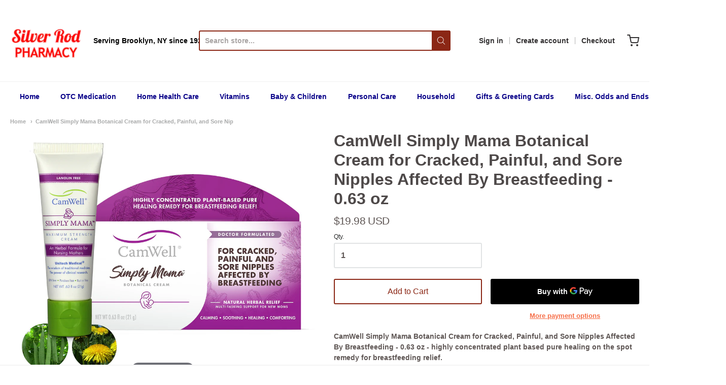

--- FILE ---
content_type: text/html; charset=utf-8
request_url: https://silverrodrx.com/products/camwell-simply-mama-botanical-cream-for-cracked-painful-and-sore-nipples-affected-by-breastfeeding-0-63-oz
body_size: 33583
content:
<!doctype html>














<!-- Proudly powered by Shopify - https://shopify.com -->

<html class="no-js product camwell-simply-mama-botanical-cream-for-cracked-painful-and-sore-nip" lang="en">

  <head>
    
    <meta name="p:domain_verify" content="54cd38975f3d81080dafa88fb6f37791"/>
    
    <!-- Global site tag (gtag.js) - Google Analytics -->
<script async src="https://www.googletagmanager.com/gtag/js?id=UA-17916438-1"></script>
<script>
  window.dataLayer = window.dataLayer || [];
  function gtag(){dataLayer.push(arguments);}
  gtag('js', new Date());

  gtag('config', 'UA-17916438-1');
</script>

    <meta name="google-site-verification" content="YCrp7BYUZn2LIERnNOdcY3UThAcjc8tJqnW7kS4ZaOY" />


    <meta charset="utf-8">
<meta http-equiv="X-UA-Compatible" content="IE=edge,chrome=1">
<meta name="viewport" content="width=device-width, initial-scale=1">

<link rel="canonical" href="https://silverrodrx.com/products/camwell-simply-mama-botanical-cream-for-cracked-painful-and-sore-nipples-affected-by-breastfeeding-0-63-oz">


  <link rel="shortcut icon" href="//silverrodrx.com/cdn/shop/files/silver_rod_logo_new_32x32.png?v=1620242678" type="image/png">











<title>CamWell Simply Mama Botanical Cream for Cracked, Painful, and Sore Nip | Silver Rod Pharmacy</title>




  <meta name="description" content="CamWell Simply Mama Botanical Cream for Cracked, Painful, and Sore Nipples Affected By Breastfeeding - 0.63 oz - highly concentrated plant based pure healing on the spot remedy for breastfeeding relief. Multitasking support for new moms. Calming, soothing, healing, comforting. CamWell Mom and Baby skin creams are hypoa">


    <meta property="og:site_name" content="Silver Rod Pharmacy">


  <meta property="og:type" content="product">
  <meta property="og:title" content="CamWell Simply Mama Botanical Cream for Cracked, Painful, and Sore Nipples Affected By Breastfeeding - 0.63 oz">
  <meta property="og:url" content="https://silverrodrx.com/products/camwell-simply-mama-botanical-cream-for-cracked-painful-and-sore-nipples-affected-by-breastfeeding-0-63-oz">
  <meta property="og:description" content="CamWell Simply Mama Botanical Cream for Cracked, Painful, and Sore Nipples Affected By Breastfeeding - 0.63 oz - highly concentrated plant based pure healing on the spot remedy for breastfeeding relief.
Multitasking support for new moms. Calming, soothing, healing, comforting. CamWell Mom and Baby skin creams are hypoallergenic and contain no harsh chemicals, no artificial color, no artificial fragrance and no added steroids.
Ingredients:Aqueous (water) extracts of a proprietary blend of Luffae Fructus retinervus (Luffa), Taraxaci Herba (Dandelion), Hexadecanol, Vitamin E, Glycerol, Medium-chain Triglycerides, Stearic Acid, C20 and C22 Alkyl polyglycosides, Glyceryl Monostearate, Potassium Sorbate.
 ">
  
    <meta property="og:image" content="http://silverrodrx.com/cdn/shop/products/P5714662_1_1200x630.jpg?v=1620684261">
    <meta property="og:image:secure_url" content="https://silverrodrx.com/cdn/shop/products/P5714662_1_1200x630.jpg?v=1620684261">
  
  <meta property="og:price:amount" content="19.98">
  <meta property="og:price:currency" content="USD">



  <meta name="twitter:card" content="summary">





  <meta name="twitter:title" content="CamWell Simply Mama Botanical Cream for Cracked, Painful, and Sore Nipples Affected By Breastfeeding - 0.63 oz">
  <meta name="twitter:description" content="CamWell Simply Mama Botanical Cream for Cracked, Painful, and Sore Nipples Affected By Breastfeeding - 0.63 oz - highly concentrated plant based pure healing on the spot remedy for breastfeeding relie">
  <meta name="twitter:image" content="https://silverrodrx.com/cdn/shop/products/P5714662_1_1200x630.jpg?v=1620684261">
  <meta name="twitter:image:width" content="1024">
  <meta name="twitter:image:height" content="1024">



    <script>window.performance && window.performance.mark && window.performance.mark('shopify.content_for_header.start');</script><meta name="facebook-domain-verification" content="yb0u8db7a2hd620vo7mifgp872szka">
<meta name="facebook-domain-verification" content="pknvzbi02zypeb5vcd6e9rgiephgzo">
<meta name="google-site-verification" content="P_Jz15lQHSeANelKREexcIqEiKcUwlDIYXohQ3hv-IA">
<meta id="shopify-digital-wallet" name="shopify-digital-wallet" content="/41868460191/digital_wallets/dialog">
<link rel="alternate" type="application/json+oembed" href="https://silverrodrx.com/products/camwell-simply-mama-botanical-cream-for-cracked-painful-and-sore-nipples-affected-by-breastfeeding-0-63-oz.oembed">
<script async="async" src="/checkouts/internal/preloads.js?locale=en-US"></script>
<script id="shopify-features" type="application/json">{"accessToken":"5bf692341e94465448342279512939f2","betas":["rich-media-storefront-analytics"],"domain":"silverrodrx.com","predictiveSearch":true,"shopId":41868460191,"locale":"en"}</script>
<script>var Shopify = Shopify || {};
Shopify.shop = "silverrodpharmacy.myshopify.com";
Shopify.locale = "en";
Shopify.currency = {"active":"USD","rate":"1.0"};
Shopify.country = "US";
Shopify.theme = {"name":"Providence","id":103937900703,"schema_name":"Providence","schema_version":"5.11.2","theme_store_id":587,"role":"main"};
Shopify.theme.handle = "null";
Shopify.theme.style = {"id":null,"handle":null};
Shopify.cdnHost = "silverrodrx.com/cdn";
Shopify.routes = Shopify.routes || {};
Shopify.routes.root = "/";</script>
<script type="module">!function(o){(o.Shopify=o.Shopify||{}).modules=!0}(window);</script>
<script>!function(o){function n(){var o=[];function n(){o.push(Array.prototype.slice.apply(arguments))}return n.q=o,n}var t=o.Shopify=o.Shopify||{};t.loadFeatures=n(),t.autoloadFeatures=n()}(window);</script>
<script id="shop-js-analytics" type="application/json">{"pageType":"product"}</script>
<script defer="defer" async type="module" src="//silverrodrx.com/cdn/shopifycloud/shop-js/modules/v2/client.init-shop-cart-sync_WVOgQShq.en.esm.js"></script>
<script defer="defer" async type="module" src="//silverrodrx.com/cdn/shopifycloud/shop-js/modules/v2/chunk.common_C_13GLB1.esm.js"></script>
<script defer="defer" async type="module" src="//silverrodrx.com/cdn/shopifycloud/shop-js/modules/v2/chunk.modal_CLfMGd0m.esm.js"></script>
<script type="module">
  await import("//silverrodrx.com/cdn/shopifycloud/shop-js/modules/v2/client.init-shop-cart-sync_WVOgQShq.en.esm.js");
await import("//silverrodrx.com/cdn/shopifycloud/shop-js/modules/v2/chunk.common_C_13GLB1.esm.js");
await import("//silverrodrx.com/cdn/shopifycloud/shop-js/modules/v2/chunk.modal_CLfMGd0m.esm.js");

  window.Shopify.SignInWithShop?.initShopCartSync?.({"fedCMEnabled":true,"windoidEnabled":true});

</script>
<script>(function() {
  var isLoaded = false;
  function asyncLoad() {
    if (isLoaded) return;
    isLoaded = true;
    var urls = ["\/\/cdn.shopify.com\/proxy\/5858d5f865f3a1fe7da1f5c0d7f77187ffc3ea559b2a802f6d3cc869a980f3f6\/bingshoppingtool-t2app-prod.trafficmanager.net\/uet\/tracking_script?shop=silverrodpharmacy.myshopify.com\u0026sp-cache-control=cHVibGljLCBtYXgtYWdlPTkwMA","https:\/\/meggnotec.ams3.digitaloceanspaces.com\/sfy\/assets\/aDhlfBigoamdEtD\/js\/widget.js?shop=silverrodpharmacy.myshopify.com"];
    for (var i = 0; i < urls.length; i++) {
      var s = document.createElement('script');
      s.type = 'text/javascript';
      s.async = true;
      s.src = urls[i];
      var x = document.getElementsByTagName('script')[0];
      x.parentNode.insertBefore(s, x);
    }
  };
  if(window.attachEvent) {
    window.attachEvent('onload', asyncLoad);
  } else {
    window.addEventListener('load', asyncLoad, false);
  }
})();</script>
<script id="__st">var __st={"a":41868460191,"offset":-18000,"reqid":"59793032-a5b4-4708-92bb-7b1a2b1a2d24-1769685118","pageurl":"silverrodrx.com\/products\/camwell-simply-mama-botanical-cream-for-cracked-painful-and-sore-nipples-affected-by-breastfeeding-0-63-oz","u":"0660bb75e34a","p":"product","rtyp":"product","rid":6771435962527};</script>
<script>window.ShopifyPaypalV4VisibilityTracking = true;</script>
<script id="captcha-bootstrap">!function(){'use strict';const t='contact',e='account',n='new_comment',o=[[t,t],['blogs',n],['comments',n],[t,'customer']],c=[[e,'customer_login'],[e,'guest_login'],[e,'recover_customer_password'],[e,'create_customer']],r=t=>t.map((([t,e])=>`form[action*='/${t}']:not([data-nocaptcha='true']) input[name='form_type'][value='${e}']`)).join(','),a=t=>()=>t?[...document.querySelectorAll(t)].map((t=>t.form)):[];function s(){const t=[...o],e=r(t);return a(e)}const i='password',u='form_key',d=['recaptcha-v3-token','g-recaptcha-response','h-captcha-response',i],f=()=>{try{return window.sessionStorage}catch{return}},m='__shopify_v',_=t=>t.elements[u];function p(t,e,n=!1){try{const o=window.sessionStorage,c=JSON.parse(o.getItem(e)),{data:r}=function(t){const{data:e,action:n}=t;return t[m]||n?{data:e,action:n}:{data:t,action:n}}(c);for(const[e,n]of Object.entries(r))t.elements[e]&&(t.elements[e].value=n);n&&o.removeItem(e)}catch(o){console.error('form repopulation failed',{error:o})}}const l='form_type',E='cptcha';function T(t){t.dataset[E]=!0}const w=window,h=w.document,L='Shopify',v='ce_forms',y='captcha';let A=!1;((t,e)=>{const n=(g='f06e6c50-85a8-45c8-87d0-21a2b65856fe',I='https://cdn.shopify.com/shopifycloud/storefront-forms-hcaptcha/ce_storefront_forms_captcha_hcaptcha.v1.5.2.iife.js',D={infoText:'Protected by hCaptcha',privacyText:'Privacy',termsText:'Terms'},(t,e,n)=>{const o=w[L][v],c=o.bindForm;if(c)return c(t,g,e,D).then(n);var r;o.q.push([[t,g,e,D],n]),r=I,A||(h.body.append(Object.assign(h.createElement('script'),{id:'captcha-provider',async:!0,src:r})),A=!0)});var g,I,D;w[L]=w[L]||{},w[L][v]=w[L][v]||{},w[L][v].q=[],w[L][y]=w[L][y]||{},w[L][y].protect=function(t,e){n(t,void 0,e),T(t)},Object.freeze(w[L][y]),function(t,e,n,w,h,L){const[v,y,A,g]=function(t,e,n){const i=e?o:[],u=t?c:[],d=[...i,...u],f=r(d),m=r(i),_=r(d.filter((([t,e])=>n.includes(e))));return[a(f),a(m),a(_),s()]}(w,h,L),I=t=>{const e=t.target;return e instanceof HTMLFormElement?e:e&&e.form},D=t=>v().includes(t);t.addEventListener('submit',(t=>{const e=I(t);if(!e)return;const n=D(e)&&!e.dataset.hcaptchaBound&&!e.dataset.recaptchaBound,o=_(e),c=g().includes(e)&&(!o||!o.value);(n||c)&&t.preventDefault(),c&&!n&&(function(t){try{if(!f())return;!function(t){const e=f();if(!e)return;const n=_(t);if(!n)return;const o=n.value;o&&e.removeItem(o)}(t);const e=Array.from(Array(32),(()=>Math.random().toString(36)[2])).join('');!function(t,e){_(t)||t.append(Object.assign(document.createElement('input'),{type:'hidden',name:u})),t.elements[u].value=e}(t,e),function(t,e){const n=f();if(!n)return;const o=[...t.querySelectorAll(`input[type='${i}']`)].map((({name:t})=>t)),c=[...d,...o],r={};for(const[a,s]of new FormData(t).entries())c.includes(a)||(r[a]=s);n.setItem(e,JSON.stringify({[m]:1,action:t.action,data:r}))}(t,e)}catch(e){console.error('failed to persist form',e)}}(e),e.submit())}));const S=(t,e)=>{t&&!t.dataset[E]&&(n(t,e.some((e=>e===t))),T(t))};for(const o of['focusin','change'])t.addEventListener(o,(t=>{const e=I(t);D(e)&&S(e,y())}));const B=e.get('form_key'),M=e.get(l),P=B&&M;t.addEventListener('DOMContentLoaded',(()=>{const t=y();if(P)for(const e of t)e.elements[l].value===M&&p(e,B);[...new Set([...A(),...v().filter((t=>'true'===t.dataset.shopifyCaptcha))])].forEach((e=>S(e,t)))}))}(h,new URLSearchParams(w.location.search),n,t,e,['guest_login'])})(!0,!0)}();</script>
<script integrity="sha256-4kQ18oKyAcykRKYeNunJcIwy7WH5gtpwJnB7kiuLZ1E=" data-source-attribution="shopify.loadfeatures" defer="defer" src="//silverrodrx.com/cdn/shopifycloud/storefront/assets/storefront/load_feature-a0a9edcb.js" crossorigin="anonymous"></script>
<script data-source-attribution="shopify.dynamic_checkout.dynamic.init">var Shopify=Shopify||{};Shopify.PaymentButton=Shopify.PaymentButton||{isStorefrontPortableWallets:!0,init:function(){window.Shopify.PaymentButton.init=function(){};var t=document.createElement("script");t.src="https://silverrodrx.com/cdn/shopifycloud/portable-wallets/latest/portable-wallets.en.js",t.type="module",document.head.appendChild(t)}};
</script>
<script data-source-attribution="shopify.dynamic_checkout.buyer_consent">
  function portableWalletsHideBuyerConsent(e){var t=document.getElementById("shopify-buyer-consent"),n=document.getElementById("shopify-subscription-policy-button");t&&n&&(t.classList.add("hidden"),t.setAttribute("aria-hidden","true"),n.removeEventListener("click",e))}function portableWalletsShowBuyerConsent(e){var t=document.getElementById("shopify-buyer-consent"),n=document.getElementById("shopify-subscription-policy-button");t&&n&&(t.classList.remove("hidden"),t.removeAttribute("aria-hidden"),n.addEventListener("click",e))}window.Shopify?.PaymentButton&&(window.Shopify.PaymentButton.hideBuyerConsent=portableWalletsHideBuyerConsent,window.Shopify.PaymentButton.showBuyerConsent=portableWalletsShowBuyerConsent);
</script>
<script>
  function portableWalletsCleanup(e){e&&e.src&&console.error("Failed to load portable wallets script "+e.src);var t=document.querySelectorAll("shopify-accelerated-checkout .shopify-payment-button__skeleton, shopify-accelerated-checkout-cart .wallet-cart-button__skeleton"),e=document.getElementById("shopify-buyer-consent");for(let e=0;e<t.length;e++)t[e].remove();e&&e.remove()}function portableWalletsNotLoadedAsModule(e){e instanceof ErrorEvent&&"string"==typeof e.message&&e.message.includes("import.meta")&&"string"==typeof e.filename&&e.filename.includes("portable-wallets")&&(window.removeEventListener("error",portableWalletsNotLoadedAsModule),window.Shopify.PaymentButton.failedToLoad=e,"loading"===document.readyState?document.addEventListener("DOMContentLoaded",window.Shopify.PaymentButton.init):window.Shopify.PaymentButton.init())}window.addEventListener("error",portableWalletsNotLoadedAsModule);
</script>

<script type="module" src="https://silverrodrx.com/cdn/shopifycloud/portable-wallets/latest/portable-wallets.en.js" onError="portableWalletsCleanup(this)" crossorigin="anonymous"></script>
<script nomodule>
  document.addEventListener("DOMContentLoaded", portableWalletsCleanup);
</script>

<link id="shopify-accelerated-checkout-styles" rel="stylesheet" media="screen" href="https://silverrodrx.com/cdn/shopifycloud/portable-wallets/latest/accelerated-checkout-backwards-compat.css" crossorigin="anonymous">
<style id="shopify-accelerated-checkout-cart">
        #shopify-buyer-consent {
  margin-top: 1em;
  display: inline-block;
  width: 100%;
}

#shopify-buyer-consent.hidden {
  display: none;
}

#shopify-subscription-policy-button {
  background: none;
  border: none;
  padding: 0;
  text-decoration: underline;
  font-size: inherit;
  cursor: pointer;
}

#shopify-subscription-policy-button::before {
  box-shadow: none;
}

      </style>
<script id="sections-script" data-sections="product-recommendations" defer="defer" src="//silverrodrx.com/cdn/shop/t/9/compiled_assets/scripts.js?v=24795"></script>
<script>window.performance && window.performance.mark && window.performance.mark('shopify.content_for_header.end');</script>

    <link href="https://cdnjs.cloudflare.com/ajax/libs/normalize/8.0.1/normalize.min.css" rel="stylesheet" type="text/css" media="all" />
    <link href="https://cdnjs.cloudflare.com/ajax/libs/font-awesome/4.7.0/css/font-awesome.min.css" rel="stylesheet" type="text/css" media="all" />
    <link href="https://cdnjs.cloudflare.com/ajax/libs/flickity/2.2.1/flickity.min.css" rel="stylesheet" type="text/css" media="all" />
    
    <link href="//silverrodrx.com/cdn/shopifycloud/shopify-plyr/v1.0/shopify-plyr.css" rel="stylesheet" type="text/css" media="all" />
    <link href="//silverrodrx.com/cdn/shopifycloud/model-viewer-ui/assets/v1.0/model-viewer-ui.css" rel="stylesheet" type="text/css" media="all" />
    
    <link href="https://cdnjs.cloudflare.com/ajax/libs/jquery-typeahead/2.11.0/jquery.typeahead.min.css" rel="stylesheet" type="text/css" media="all" />
    <link href="//silverrodrx.com/cdn/shop/t/9/assets/theme.css?v=5934570082688540501597934539" rel="stylesheet" type="text/css" media="all" />
    <link href="//silverrodrx.com/cdn/shop/t/9/assets/theme-custom.css?v=93550134333877293931602345271" rel="stylesheet" type="text/css" media="all" />
    <link href="//silverrodrx.com/cdn/shop/t/9/assets/fonts.css?v=17599341721748862801759259665" rel="stylesheet" type="text/css" media="all" />

    <script src="https://cdnjs.cloudflare.com/ajax/libs/lazysizes/4.0.1/plugins/respimg/ls.respimg.min.js" async="async"></script>
    <script src="https://cdnjs.cloudflare.com/ajax/libs/lazysizes/4.0.1/plugins/rias/ls.rias.min.js" async="async"></script>
    <script src="https://cdnjs.cloudflare.com/ajax/libs/lazysizes/4.0.1/plugins/parent-fit/ls.parent-fit.min.js" async="async"></script>
    <script src="https://cdnjs.cloudflare.com/ajax/libs/lazysizes/4.0.1/plugins/bgset/ls.bgset.min.js" async="async"></script>
    <script src="https://cdnjs.cloudflare.com/ajax/libs/lazysizes/4.0.1/lazysizes.min.js" async="async"></script>

    


















<script>
  window.Station || (window.Station = {
    App: {
      config: {
        mediumScreen: 640,
        largeScreen: 1024
      }
    },
    Theme: {
      givenName: "Providence",
      id: 103937900703,
      name: "Providence",
      version: "5.11.2",
      config: {
        enableSearchSuggestions: true,
        searchShowVendor: false,
        searchShowPrice: false,
        product: {
          enableDeepLinking: true,
          enableHighlightAddWhenSale: true,
          enableLightbox: true,
          enableQtyLimit: false,
          enableSelectAnOption: false,
          enableSetVariantFromSecondary: true,
          lightboxImageSize: "master",
          primaryImageSize: "1024x1024",
          showPrimaryImageFirst: false
        }
      },
      current: {
        article: null,
        cart: {"note":null,"attributes":{},"original_total_price":0,"total_price":0,"total_discount":0,"total_weight":0.0,"item_count":0,"items":[],"requires_shipping":false,"currency":"USD","items_subtotal_price":0,"cart_level_discount_applications":[],"checkout_charge_amount":0},
        collection: null,
        featured_media_id: 21271749853343,
        featuredImageID: 28928375357599,
        product: {"id":6771435962527,"title":"CamWell Simply Mama Botanical Cream for Cracked, Painful, and Sore Nipples Affected By Breastfeeding - 0.63 oz","handle":"camwell-simply-mama-botanical-cream-for-cracked-painful-and-sore-nipples-affected-by-breastfeeding-0-63-oz","description":"\u003cp\u003eCamWell Simply Mama Botanical Cream for Cracked, Painful, and Sore Nipples Affected By Breastfeeding - 0.63 oz - highly concentrated plant based pure healing on the spot remedy for breastfeeding relief.\u003c\/p\u003e\n\u003cp\u003eMultitasking support for new moms. Calming, soothing, healing, comforting. CamWell \u003cspan data-mce-fragment=\"1\"\u003eMom and Baby skin creams are hypoallergenic and contain no harsh chemicals, no artificial color, no artificial fragrance and no added steroids.\u003c\/span\u003e\u003c\/p\u003e\n\u003cp\u003eIngredients:\u003cbr\u003eAqueous (water) extracts of a proprietary blend of Luffae Fructus retinervus (Luffa), Taraxaci Herba (Dandelion), Hexadecanol, Vitamin E, Glycerol, Medium-chain Triglycerides, Stearic Acid, C20 and C22 Alkyl polyglycosides, Glyceryl Monostearate, Potassium Sorbate.\u003c\/p\u003e\n\u003cp\u003e \u003c\/p\u003e","published_at":"2021-05-10T18:04:20-04:00","created_at":"2021-05-10T18:04:19-04:00","vendor":"CamWell","type":"bi","tags":["Breastfeeding","Dry Skin","Homeopathic","Skin Care"],"price":1998,"price_min":1998,"price_max":1998,"available":true,"price_varies":false,"compare_at_price":null,"compare_at_price_min":0,"compare_at_price_max":0,"compare_at_price_varies":false,"variants":[{"id":39985982144671,"title":"Default Title","option1":"Default Title","option2":null,"option3":null,"sku":"852389003192-BA","requires_shipping":true,"taxable":true,"featured_image":null,"available":true,"name":"CamWell Simply Mama Botanical Cream for Cracked, Painful, and Sore Nipples Affected By Breastfeeding - 0.63 oz","public_title":null,"options":["Default Title"],"price":1998,"weight":57,"compare_at_price":null,"inventory_management":"shopify","barcode":"852389003192","requires_selling_plan":false,"selling_plan_allocations":[]}],"images":["\/\/silverrodrx.com\/cdn\/shop\/products\/P5714662_1.jpg?v=1620684261"],"featured_image":"\/\/silverrodrx.com\/cdn\/shop\/products\/P5714662_1.jpg?v=1620684261","options":["Title"],"media":[{"alt":null,"id":21271749853343,"position":1,"preview_image":{"aspect_ratio":1.217,"height":1200,"width":1460,"src":"\/\/silverrodrx.com\/cdn\/shop\/products\/P5714662_1.jpg?v=1620684261"},"aspect_ratio":1.217,"height":1200,"media_type":"image","src":"\/\/silverrodrx.com\/cdn\/shop\/products\/P5714662_1.jpg?v=1620684261","width":1460}],"requires_selling_plan":false,"selling_plan_groups":[],"content":"\u003cp\u003eCamWell Simply Mama Botanical Cream for Cracked, Painful, and Sore Nipples Affected By Breastfeeding - 0.63 oz - highly concentrated plant based pure healing on the spot remedy for breastfeeding relief.\u003c\/p\u003e\n\u003cp\u003eMultitasking support for new moms. Calming, soothing, healing, comforting. CamWell \u003cspan data-mce-fragment=\"1\"\u003eMom and Baby skin creams are hypoallergenic and contain no harsh chemicals, no artificial color, no artificial fragrance and no added steroids.\u003c\/span\u003e\u003c\/p\u003e\n\u003cp\u003eIngredients:\u003cbr\u003eAqueous (water) extracts of a proprietary blend of Luffae Fructus retinervus (Luffa), Taraxaci Herba (Dandelion), Hexadecanol, Vitamin E, Glycerol, Medium-chain Triglycerides, Stearic Acid, C20 and C22 Alkyl polyglycosides, Glyceryl Monostearate, Potassium Sorbate.\u003c\/p\u003e\n\u003cp\u003e \u003c\/p\u003e"},
        template: "product",
        templateType: "product",
        variant: {"id":39985982144671,"title":"Default Title","option1":"Default Title","option2":null,"option3":null,"sku":"852389003192-BA","requires_shipping":true,"taxable":true,"featured_image":null,"available":true,"name":"CamWell Simply Mama Botanical Cream for Cracked, Painful, and Sore Nipples Affected By Breastfeeding - 0.63 oz","public_title":null,"options":["Default Title"],"price":1998,"weight":57,"compare_at_price":null,"inventory_management":"shopify","barcode":"852389003192","requires_selling_plan":false,"selling_plan_allocations":[]},
        players: {
          youtube: {},
          vimeo: {}
        }
      },
      customerLoggedIn: false,
      shop: {
        collectionsCount: 189,
        currency: "USD",
        domain: "silverrodrx.com",
        locale: "en",
        moneyFormat: "${{amount}}",
        moneyWithCurrencyFormat: "${{amount}} USD",
        name: "Silver Rod Pharmacy",
        productsCount: 5439,
        url: "https:\/\/silverrodrx.com",
        
        root: "\/"
      },
      i18n: {
        search: {
          suggestions: {
            products: "Products",
            collections: "Collections",
            pages: "Pages",
            articles: "Articles",
          },
          results: {
            show: "Show all results for",
            none: "No results found for"
          }
        },
        cart: {
          itemCount: {
            zero: "0 items",
            one: "1 item",
            other: "{{ count }} items"
          },
          notification: {
            productAdded: "{{ product_title }} has been added to your cart. {{ view_cart_link }}",
            viewCartLink: "View Cart"
          }
        },
        map: {
          errors: {
            addressError: "Error looking up that address",
            addressNoResults: "No results for that address",
            addressQueryLimitHTML: "You have exceeded the Google API usage limit. Consider upgrading to a \u003ca href=\"https:\/\/developers.google.com\/maps\/premium\/usage-limits\"\u003ePremium Plan\u003c\/a\u003e.",
            authErrorHTML: "There was a problem authenticating your Google Maps API Key"
          }
        },
        product: {
          addToCart: "Add to Cart",
          soldOut: "Sold Out",
          unavailable: "Unavailable"
        }
      }
    }
  });
  window.Station.Theme.current.inventory || (window.Station.Theme.current.inventory = {39985982144671: {
        policy: "deny",
        quantity: 14
      }
});
</script>


    
    <script src="https://www.youtube.com/player_api" type="text/javascript"></script>
    <script src="https://player.vimeo.com/api/player.js" type="text/javascript"></script>
    
    <script src="https://cdnjs.cloudflare.com/ajax/libs/modernizr/2.8.3/modernizr.min.js" type="text/javascript"></script>
    <script src="https://cdnjs.cloudflare.com/ajax/libs/lodash.js/4.17.4/lodash.min.js" type="text/javascript"></script>
    <script src="https://cdnjs.cloudflare.com/ajax/libs/jquery/3.1.1/jquery.min.js" type="text/javascript"></script>
    <script src="https://cdnjs.cloudflare.com/ajax/libs/jquery.matchHeight/0.7.2/jquery.matchHeight-min.js" type="text/javascript"></script>
    <script src="https://cdnjs.cloudflare.com/ajax/libs/velocity/1.3.1/velocity.min.js" type="text/javascript"></script>
    <script src="https://cdnjs.cloudflare.com/ajax/libs/flickity/2.2.1/flickity.pkgd.min.js" type="text/javascript"></script>
    <script src="https://cdnjs.cloudflare.com/ajax/libs/jquery-typeahead/2.11.0/jquery.typeahead.min.js" type="text/javascript"></script>
    <script src="https://cdnjs.cloudflare.com/ajax/libs/fancybox/2.1.5/jquery.fancybox.min.js" type="text/javascript"></script>
    <script src="https://cdnjs.cloudflare.com/ajax/libs/fitvids/1.1.0/jquery.fitvids.min.js" type="text/javascript"></script>
    <script src="https://cdnjs.cloudflare.com/ajax/libs/jquery-zoom/1.7.18/jquery.zoom.min.js" type="text/javascript"></script>
    <script src="https://cdnjs.cloudflare.com/ajax/libs/jquery-cookie/1.4.1/jquery.cookie.min.js" type="text/javascript"></script>
    <script src="//silverrodrx.com/cdn/shopifycloud/storefront/assets/themes_support/shopify_common-5f594365.js" type="text/javascript"></script>

    

  

	
    
    
    
    <script src="//silverrodrx.com/cdn/shop/t/9/assets/magiczoomplus.js?v=144723222446596577451599170987" type="text/javascript"></script>
    <link href="//silverrodrx.com/cdn/shop/t/9/assets/magiczoomplus.css?v=86685751658445847641599170986" rel="stylesheet" type="text/css" media="all" />
    
    <link href="//silverrodrx.com/cdn/shop/t/9/assets/magiczoomplus.additional.css?v=7588833124491004381599170989" rel="stylesheet" type="text/css" media="all" />
    <script type="text/javascript">
    mzOptions = {
		'zoomWidth':'auto',
		'zoomHeight':'auto',
		'zoomPosition':'right',
		'zoomDistance':15,
		'selectorTrigger':'click',
		'transitionEffect':true,
		'zoomMode':'zoom',
		'zoomOn':'hover',
		'zoomCaption':'off',
		'upscale':true,
		'variableZoom':true,
		'smoothing':true,
		'expand':'window',
		'expandZoomMode':'zoom',
		'expandZoomOn':'click',
		'expandCaption':true,
		'closeOnClickOutside':true,
		'hint':'once',
		'textHoverZoomHint':'Hover to zoom',
		'textClickZoomHint':'Click to zoom',
		'textExpandHint':'Click to expand',
		'textBtnClose':'Close',
		'textBtnNext':'Next',
		'textBtnPrev':'Previous',
		'lazyZoom':false,
		'rightClick':false
    }
    mzMobileOptions = {
		'zoomMode':'magnifier',
		'textHoverZoomHint':'Touch to zoom',
		'textClickZoomHint':'Double tap to zoom',
		'textExpandHint':'Tap to expand'
    }
    
    </script>
    <script src="//silverrodrx.com/cdn/shop/t/9/assets/magiczoomplus.sirv.js?v=69101200383175298831599170988" type="text/javascript"></script>
    

<!-- "snippets/booster-common.liquid" was not rendered, the associated app was uninstalled -->
<link href="https://monorail-edge.shopifysvc.com" rel="dns-prefetch">
<script>(function(){if ("sendBeacon" in navigator && "performance" in window) {try {var session_token_from_headers = performance.getEntriesByType('navigation')[0].serverTiming.find(x => x.name == '_s').description;} catch {var session_token_from_headers = undefined;}var session_cookie_matches = document.cookie.match(/_shopify_s=([^;]*)/);var session_token_from_cookie = session_cookie_matches && session_cookie_matches.length === 2 ? session_cookie_matches[1] : "";var session_token = session_token_from_headers || session_token_from_cookie || "";function handle_abandonment_event(e) {var entries = performance.getEntries().filter(function(entry) {return /monorail-edge.shopifysvc.com/.test(entry.name);});if (!window.abandonment_tracked && entries.length === 0) {window.abandonment_tracked = true;var currentMs = Date.now();var navigation_start = performance.timing.navigationStart;var payload = {shop_id: 41868460191,url: window.location.href,navigation_start,duration: currentMs - navigation_start,session_token,page_type: "product"};window.navigator.sendBeacon("https://monorail-edge.shopifysvc.com/v1/produce", JSON.stringify({schema_id: "online_store_buyer_site_abandonment/1.1",payload: payload,metadata: {event_created_at_ms: currentMs,event_sent_at_ms: currentMs}}));}}window.addEventListener('pagehide', handle_abandonment_event);}}());</script>
<script id="web-pixels-manager-setup">(function e(e,d,r,n,o){if(void 0===o&&(o={}),!Boolean(null===(a=null===(i=window.Shopify)||void 0===i?void 0:i.analytics)||void 0===a?void 0:a.replayQueue)){var i,a;window.Shopify=window.Shopify||{};var t=window.Shopify;t.analytics=t.analytics||{};var s=t.analytics;s.replayQueue=[],s.publish=function(e,d,r){return s.replayQueue.push([e,d,r]),!0};try{self.performance.mark("wpm:start")}catch(e){}var l=function(){var e={modern:/Edge?\/(1{2}[4-9]|1[2-9]\d|[2-9]\d{2}|\d{4,})\.\d+(\.\d+|)|Firefox\/(1{2}[4-9]|1[2-9]\d|[2-9]\d{2}|\d{4,})\.\d+(\.\d+|)|Chrom(ium|e)\/(9{2}|\d{3,})\.\d+(\.\d+|)|(Maci|X1{2}).+ Version\/(15\.\d+|(1[6-9]|[2-9]\d|\d{3,})\.\d+)([,.]\d+|)( \(\w+\)|)( Mobile\/\w+|) Safari\/|Chrome.+OPR\/(9{2}|\d{3,})\.\d+\.\d+|(CPU[ +]OS|iPhone[ +]OS|CPU[ +]iPhone|CPU IPhone OS|CPU iPad OS)[ +]+(15[._]\d+|(1[6-9]|[2-9]\d|\d{3,})[._]\d+)([._]\d+|)|Android:?[ /-](13[3-9]|1[4-9]\d|[2-9]\d{2}|\d{4,})(\.\d+|)(\.\d+|)|Android.+Firefox\/(13[5-9]|1[4-9]\d|[2-9]\d{2}|\d{4,})\.\d+(\.\d+|)|Android.+Chrom(ium|e)\/(13[3-9]|1[4-9]\d|[2-9]\d{2}|\d{4,})\.\d+(\.\d+|)|SamsungBrowser\/([2-9]\d|\d{3,})\.\d+/,legacy:/Edge?\/(1[6-9]|[2-9]\d|\d{3,})\.\d+(\.\d+|)|Firefox\/(5[4-9]|[6-9]\d|\d{3,})\.\d+(\.\d+|)|Chrom(ium|e)\/(5[1-9]|[6-9]\d|\d{3,})\.\d+(\.\d+|)([\d.]+$|.*Safari\/(?![\d.]+ Edge\/[\d.]+$))|(Maci|X1{2}).+ Version\/(10\.\d+|(1[1-9]|[2-9]\d|\d{3,})\.\d+)([,.]\d+|)( \(\w+\)|)( Mobile\/\w+|) Safari\/|Chrome.+OPR\/(3[89]|[4-9]\d|\d{3,})\.\d+\.\d+|(CPU[ +]OS|iPhone[ +]OS|CPU[ +]iPhone|CPU IPhone OS|CPU iPad OS)[ +]+(10[._]\d+|(1[1-9]|[2-9]\d|\d{3,})[._]\d+)([._]\d+|)|Android:?[ /-](13[3-9]|1[4-9]\d|[2-9]\d{2}|\d{4,})(\.\d+|)(\.\d+|)|Mobile Safari.+OPR\/([89]\d|\d{3,})\.\d+\.\d+|Android.+Firefox\/(13[5-9]|1[4-9]\d|[2-9]\d{2}|\d{4,})\.\d+(\.\d+|)|Android.+Chrom(ium|e)\/(13[3-9]|1[4-9]\d|[2-9]\d{2}|\d{4,})\.\d+(\.\d+|)|Android.+(UC? ?Browser|UCWEB|U3)[ /]?(15\.([5-9]|\d{2,})|(1[6-9]|[2-9]\d|\d{3,})\.\d+)\.\d+|SamsungBrowser\/(5\.\d+|([6-9]|\d{2,})\.\d+)|Android.+MQ{2}Browser\/(14(\.(9|\d{2,})|)|(1[5-9]|[2-9]\d|\d{3,})(\.\d+|))(\.\d+|)|K[Aa][Ii]OS\/(3\.\d+|([4-9]|\d{2,})\.\d+)(\.\d+|)/},d=e.modern,r=e.legacy,n=navigator.userAgent;return n.match(d)?"modern":n.match(r)?"legacy":"unknown"}(),u="modern"===l?"modern":"legacy",c=(null!=n?n:{modern:"",legacy:""})[u],f=function(e){return[e.baseUrl,"/wpm","/b",e.hashVersion,"modern"===e.buildTarget?"m":"l",".js"].join("")}({baseUrl:d,hashVersion:r,buildTarget:u}),m=function(e){var d=e.version,r=e.bundleTarget,n=e.surface,o=e.pageUrl,i=e.monorailEndpoint;return{emit:function(e){var a=e.status,t=e.errorMsg,s=(new Date).getTime(),l=JSON.stringify({metadata:{event_sent_at_ms:s},events:[{schema_id:"web_pixels_manager_load/3.1",payload:{version:d,bundle_target:r,page_url:o,status:a,surface:n,error_msg:t},metadata:{event_created_at_ms:s}}]});if(!i)return console&&console.warn&&console.warn("[Web Pixels Manager] No Monorail endpoint provided, skipping logging."),!1;try{return self.navigator.sendBeacon.bind(self.navigator)(i,l)}catch(e){}var u=new XMLHttpRequest;try{return u.open("POST",i,!0),u.setRequestHeader("Content-Type","text/plain"),u.send(l),!0}catch(e){return console&&console.warn&&console.warn("[Web Pixels Manager] Got an unhandled error while logging to Monorail."),!1}}}}({version:r,bundleTarget:l,surface:e.surface,pageUrl:self.location.href,monorailEndpoint:e.monorailEndpoint});try{o.browserTarget=l,function(e){var d=e.src,r=e.async,n=void 0===r||r,o=e.onload,i=e.onerror,a=e.sri,t=e.scriptDataAttributes,s=void 0===t?{}:t,l=document.createElement("script"),u=document.querySelector("head"),c=document.querySelector("body");if(l.async=n,l.src=d,a&&(l.integrity=a,l.crossOrigin="anonymous"),s)for(var f in s)if(Object.prototype.hasOwnProperty.call(s,f))try{l.dataset[f]=s[f]}catch(e){}if(o&&l.addEventListener("load",o),i&&l.addEventListener("error",i),u)u.appendChild(l);else{if(!c)throw new Error("Did not find a head or body element to append the script");c.appendChild(l)}}({src:f,async:!0,onload:function(){if(!function(){var e,d;return Boolean(null===(d=null===(e=window.Shopify)||void 0===e?void 0:e.analytics)||void 0===d?void 0:d.initialized)}()){var d=window.webPixelsManager.init(e)||void 0;if(d){var r=window.Shopify.analytics;r.replayQueue.forEach((function(e){var r=e[0],n=e[1],o=e[2];d.publishCustomEvent(r,n,o)})),r.replayQueue=[],r.publish=d.publishCustomEvent,r.visitor=d.visitor,r.initialized=!0}}},onerror:function(){return m.emit({status:"failed",errorMsg:"".concat(f," has failed to load")})},sri:function(e){var d=/^sha384-[A-Za-z0-9+/=]+$/;return"string"==typeof e&&d.test(e)}(c)?c:"",scriptDataAttributes:o}),m.emit({status:"loading"})}catch(e){m.emit({status:"failed",errorMsg:(null==e?void 0:e.message)||"Unknown error"})}}})({shopId: 41868460191,storefrontBaseUrl: "https://silverrodrx.com",extensionsBaseUrl: "https://extensions.shopifycdn.com/cdn/shopifycloud/web-pixels-manager",monorailEndpoint: "https://monorail-edge.shopifysvc.com/unstable/produce_batch",surface: "storefront-renderer",enabledBetaFlags: ["2dca8a86"],webPixelsConfigList: [{"id":"481755363","configuration":"{\"config\":\"{\\\"pixel_id\\\":\\\"GT-P36TJD4\\\",\\\"target_country\\\":\\\"US\\\",\\\"gtag_events\\\":[{\\\"type\\\":\\\"view_item\\\",\\\"action_label\\\":\\\"MC-EDLPXN55FX\\\"},{\\\"type\\\":\\\"purchase\\\",\\\"action_label\\\":\\\"MC-EDLPXN55FX\\\"},{\\\"type\\\":\\\"page_view\\\",\\\"action_label\\\":\\\"MC-EDLPXN55FX\\\"}],\\\"enable_monitoring_mode\\\":false}\"}","eventPayloadVersion":"v1","runtimeContext":"OPEN","scriptVersion":"b2a88bafab3e21179ed38636efcd8a93","type":"APP","apiClientId":1780363,"privacyPurposes":[],"dataSharingAdjustments":{"protectedCustomerApprovalScopes":["read_customer_address","read_customer_email","read_customer_name","read_customer_personal_data","read_customer_phone"]}},{"id":"151290083","configuration":"{\"pixel_id\":\"793516434754611\",\"pixel_type\":\"facebook_pixel\",\"metaapp_system_user_token\":\"-\"}","eventPayloadVersion":"v1","runtimeContext":"OPEN","scriptVersion":"ca16bc87fe92b6042fbaa3acc2fbdaa6","type":"APP","apiClientId":2329312,"privacyPurposes":["ANALYTICS","MARKETING","SALE_OF_DATA"],"dataSharingAdjustments":{"protectedCustomerApprovalScopes":["read_customer_address","read_customer_email","read_customer_name","read_customer_personal_data","read_customer_phone"]}},{"id":"65798371","configuration":"{\"tagID\":\"2612506217958\"}","eventPayloadVersion":"v1","runtimeContext":"STRICT","scriptVersion":"18031546ee651571ed29edbe71a3550b","type":"APP","apiClientId":3009811,"privacyPurposes":["ANALYTICS","MARKETING","SALE_OF_DATA"],"dataSharingAdjustments":{"protectedCustomerApprovalScopes":["read_customer_address","read_customer_email","read_customer_name","read_customer_personal_data","read_customer_phone"]}},{"id":"shopify-app-pixel","configuration":"{}","eventPayloadVersion":"v1","runtimeContext":"STRICT","scriptVersion":"0450","apiClientId":"shopify-pixel","type":"APP","privacyPurposes":["ANALYTICS","MARKETING"]},{"id":"shopify-custom-pixel","eventPayloadVersion":"v1","runtimeContext":"LAX","scriptVersion":"0450","apiClientId":"shopify-pixel","type":"CUSTOM","privacyPurposes":["ANALYTICS","MARKETING"]}],isMerchantRequest: false,initData: {"shop":{"name":"Silver Rod Pharmacy","paymentSettings":{"currencyCode":"USD"},"myshopifyDomain":"silverrodpharmacy.myshopify.com","countryCode":"US","storefrontUrl":"https:\/\/silverrodrx.com"},"customer":null,"cart":null,"checkout":null,"productVariants":[{"price":{"amount":19.98,"currencyCode":"USD"},"product":{"title":"CamWell Simply Mama Botanical Cream for Cracked, Painful, and Sore Nipples Affected By Breastfeeding - 0.63 oz","vendor":"CamWell","id":"6771435962527","untranslatedTitle":"CamWell Simply Mama Botanical Cream for Cracked, Painful, and Sore Nipples Affected By Breastfeeding - 0.63 oz","url":"\/products\/camwell-simply-mama-botanical-cream-for-cracked-painful-and-sore-nipples-affected-by-breastfeeding-0-63-oz","type":"bi"},"id":"39985982144671","image":{"src":"\/\/silverrodrx.com\/cdn\/shop\/products\/P5714662_1.jpg?v=1620684261"},"sku":"852389003192-BA","title":"Default Title","untranslatedTitle":"Default Title"}],"purchasingCompany":null},},"https://silverrodrx.com/cdn","1d2a099fw23dfb22ep557258f5m7a2edbae",{"modern":"","legacy":""},{"shopId":"41868460191","storefrontBaseUrl":"https:\/\/silverrodrx.com","extensionBaseUrl":"https:\/\/extensions.shopifycdn.com\/cdn\/shopifycloud\/web-pixels-manager","surface":"storefront-renderer","enabledBetaFlags":"[\"2dca8a86\"]","isMerchantRequest":"false","hashVersion":"1d2a099fw23dfb22ep557258f5m7a2edbae","publish":"custom","events":"[[\"page_viewed\",{}],[\"product_viewed\",{\"productVariant\":{\"price\":{\"amount\":19.98,\"currencyCode\":\"USD\"},\"product\":{\"title\":\"CamWell Simply Mama Botanical Cream for Cracked, Painful, and Sore Nipples Affected By Breastfeeding - 0.63 oz\",\"vendor\":\"CamWell\",\"id\":\"6771435962527\",\"untranslatedTitle\":\"CamWell Simply Mama Botanical Cream for Cracked, Painful, and Sore Nipples Affected By Breastfeeding - 0.63 oz\",\"url\":\"\/products\/camwell-simply-mama-botanical-cream-for-cracked-painful-and-sore-nipples-affected-by-breastfeeding-0-63-oz\",\"type\":\"bi\"},\"id\":\"39985982144671\",\"image\":{\"src\":\"\/\/silverrodrx.com\/cdn\/shop\/products\/P5714662_1.jpg?v=1620684261\"},\"sku\":\"852389003192-BA\",\"title\":\"Default Title\",\"untranslatedTitle\":\"Default Title\"}}]]"});</script><script>
  window.ShopifyAnalytics = window.ShopifyAnalytics || {};
  window.ShopifyAnalytics.meta = window.ShopifyAnalytics.meta || {};
  window.ShopifyAnalytics.meta.currency = 'USD';
  var meta = {"product":{"id":6771435962527,"gid":"gid:\/\/shopify\/Product\/6771435962527","vendor":"CamWell","type":"bi","handle":"camwell-simply-mama-botanical-cream-for-cracked-painful-and-sore-nipples-affected-by-breastfeeding-0-63-oz","variants":[{"id":39985982144671,"price":1998,"name":"CamWell Simply Mama Botanical Cream for Cracked, Painful, and Sore Nipples Affected By Breastfeeding - 0.63 oz","public_title":null,"sku":"852389003192-BA"}],"remote":false},"page":{"pageType":"product","resourceType":"product","resourceId":6771435962527,"requestId":"59793032-a5b4-4708-92bb-7b1a2b1a2d24-1769685118"}};
  for (var attr in meta) {
    window.ShopifyAnalytics.meta[attr] = meta[attr];
  }
</script>
<script class="analytics">
  (function () {
    var customDocumentWrite = function(content) {
      var jquery = null;

      if (window.jQuery) {
        jquery = window.jQuery;
      } else if (window.Checkout && window.Checkout.$) {
        jquery = window.Checkout.$;
      }

      if (jquery) {
        jquery('body').append(content);
      }
    };

    var hasLoggedConversion = function(token) {
      if (token) {
        return document.cookie.indexOf('loggedConversion=' + token) !== -1;
      }
      return false;
    }

    var setCookieIfConversion = function(token) {
      if (token) {
        var twoMonthsFromNow = new Date(Date.now());
        twoMonthsFromNow.setMonth(twoMonthsFromNow.getMonth() + 2);

        document.cookie = 'loggedConversion=' + token + '; expires=' + twoMonthsFromNow;
      }
    }

    var trekkie = window.ShopifyAnalytics.lib = window.trekkie = window.trekkie || [];
    if (trekkie.integrations) {
      return;
    }
    trekkie.methods = [
      'identify',
      'page',
      'ready',
      'track',
      'trackForm',
      'trackLink'
    ];
    trekkie.factory = function(method) {
      return function() {
        var args = Array.prototype.slice.call(arguments);
        args.unshift(method);
        trekkie.push(args);
        return trekkie;
      };
    };
    for (var i = 0; i < trekkie.methods.length; i++) {
      var key = trekkie.methods[i];
      trekkie[key] = trekkie.factory(key);
    }
    trekkie.load = function(config) {
      trekkie.config = config || {};
      trekkie.config.initialDocumentCookie = document.cookie;
      var first = document.getElementsByTagName('script')[0];
      var script = document.createElement('script');
      script.type = 'text/javascript';
      script.onerror = function(e) {
        var scriptFallback = document.createElement('script');
        scriptFallback.type = 'text/javascript';
        scriptFallback.onerror = function(error) {
                var Monorail = {
      produce: function produce(monorailDomain, schemaId, payload) {
        var currentMs = new Date().getTime();
        var event = {
          schema_id: schemaId,
          payload: payload,
          metadata: {
            event_created_at_ms: currentMs,
            event_sent_at_ms: currentMs
          }
        };
        return Monorail.sendRequest("https://" + monorailDomain + "/v1/produce", JSON.stringify(event));
      },
      sendRequest: function sendRequest(endpointUrl, payload) {
        // Try the sendBeacon API
        if (window && window.navigator && typeof window.navigator.sendBeacon === 'function' && typeof window.Blob === 'function' && !Monorail.isIos12()) {
          var blobData = new window.Blob([payload], {
            type: 'text/plain'
          });

          if (window.navigator.sendBeacon(endpointUrl, blobData)) {
            return true;
          } // sendBeacon was not successful

        } // XHR beacon

        var xhr = new XMLHttpRequest();

        try {
          xhr.open('POST', endpointUrl);
          xhr.setRequestHeader('Content-Type', 'text/plain');
          xhr.send(payload);
        } catch (e) {
          console.log(e);
        }

        return false;
      },
      isIos12: function isIos12() {
        return window.navigator.userAgent.lastIndexOf('iPhone; CPU iPhone OS 12_') !== -1 || window.navigator.userAgent.lastIndexOf('iPad; CPU OS 12_') !== -1;
      }
    };
    Monorail.produce('monorail-edge.shopifysvc.com',
      'trekkie_storefront_load_errors/1.1',
      {shop_id: 41868460191,
      theme_id: 103937900703,
      app_name: "storefront",
      context_url: window.location.href,
      source_url: "//silverrodrx.com/cdn/s/trekkie.storefront.a804e9514e4efded663580eddd6991fcc12b5451.min.js"});

        };
        scriptFallback.async = true;
        scriptFallback.src = '//silverrodrx.com/cdn/s/trekkie.storefront.a804e9514e4efded663580eddd6991fcc12b5451.min.js';
        first.parentNode.insertBefore(scriptFallback, first);
      };
      script.async = true;
      script.src = '//silverrodrx.com/cdn/s/trekkie.storefront.a804e9514e4efded663580eddd6991fcc12b5451.min.js';
      first.parentNode.insertBefore(script, first);
    };
    trekkie.load(
      {"Trekkie":{"appName":"storefront","development":false,"defaultAttributes":{"shopId":41868460191,"isMerchantRequest":null,"themeId":103937900703,"themeCityHash":"18328825958552038863","contentLanguage":"en","currency":"USD","eventMetadataId":"658d6818-2d95-4982-a892-c69bb110d472"},"isServerSideCookieWritingEnabled":true,"monorailRegion":"shop_domain","enabledBetaFlags":["65f19447","b5387b81"]},"Session Attribution":{},"S2S":{"facebookCapiEnabled":true,"source":"trekkie-storefront-renderer","apiClientId":580111}}
    );

    var loaded = false;
    trekkie.ready(function() {
      if (loaded) return;
      loaded = true;

      window.ShopifyAnalytics.lib = window.trekkie;

      var originalDocumentWrite = document.write;
      document.write = customDocumentWrite;
      try { window.ShopifyAnalytics.merchantGoogleAnalytics.call(this); } catch(error) {};
      document.write = originalDocumentWrite;

      window.ShopifyAnalytics.lib.page(null,{"pageType":"product","resourceType":"product","resourceId":6771435962527,"requestId":"59793032-a5b4-4708-92bb-7b1a2b1a2d24-1769685118","shopifyEmitted":true});

      var match = window.location.pathname.match(/checkouts\/(.+)\/(thank_you|post_purchase)/)
      var token = match? match[1]: undefined;
      if (!hasLoggedConversion(token)) {
        setCookieIfConversion(token);
        window.ShopifyAnalytics.lib.track("Viewed Product",{"currency":"USD","variantId":39985982144671,"productId":6771435962527,"productGid":"gid:\/\/shopify\/Product\/6771435962527","name":"CamWell Simply Mama Botanical Cream for Cracked, Painful, and Sore Nipples Affected By Breastfeeding - 0.63 oz","price":"19.98","sku":"852389003192-BA","brand":"CamWell","variant":null,"category":"bi","nonInteraction":true,"remote":false},undefined,undefined,{"shopifyEmitted":true});
      window.ShopifyAnalytics.lib.track("monorail:\/\/trekkie_storefront_viewed_product\/1.1",{"currency":"USD","variantId":39985982144671,"productId":6771435962527,"productGid":"gid:\/\/shopify\/Product\/6771435962527","name":"CamWell Simply Mama Botanical Cream for Cracked, Painful, and Sore Nipples Affected By Breastfeeding - 0.63 oz","price":"19.98","sku":"852389003192-BA","brand":"CamWell","variant":null,"category":"bi","nonInteraction":true,"remote":false,"referer":"https:\/\/silverrodrx.com\/products\/camwell-simply-mama-botanical-cream-for-cracked-painful-and-sore-nipples-affected-by-breastfeeding-0-63-oz"});
      }
    });


        var eventsListenerScript = document.createElement('script');
        eventsListenerScript.async = true;
        eventsListenerScript.src = "//silverrodrx.com/cdn/shopifycloud/storefront/assets/shop_events_listener-3da45d37.js";
        document.getElementsByTagName('head')[0].appendChild(eventsListenerScript);

})();</script>
<script
  defer
  src="https://silverrodrx.com/cdn/shopifycloud/perf-kit/shopify-perf-kit-3.1.0.min.js"
  data-application="storefront-renderer"
  data-shop-id="41868460191"
  data-render-region="gcp-us-central1"
  data-page-type="product"
  data-theme-instance-id="103937900703"
  data-theme-name="Providence"
  data-theme-version="5.11.2"
  data-monorail-region="shop_domain"
  data-resource-timing-sampling-rate="10"
  data-shs="true"
  data-shs-beacon="true"
  data-shs-export-with-fetch="true"
  data-shs-logs-sample-rate="1"
  data-shs-beacon-endpoint="https://silverrodrx.com/api/collect"
></script>
</head>

  <body>

    <div id="loading">
      <div class="spinner"></div>
    </div>

    <div id="fb-root"></div>
<script>
  (function(d, s, id) {
    var js, fjs = d.getElementsByTagName(s)[0];
    if (d.getElementById(id)) return;
    js = d.createElement(s); js.id = id;
    js.src = "//connect.facebook.net/en_US/sdk.js#xfbml=1&version=v2.5";
    fjs.parentNode.insertBefore(js, fjs);
  }(document, 'script', 'facebook-jssdk'));
</script>


    <header id="shopify-section-header" class="shopify-section"><div class="column-screen" data-section-id="header" data-section-type="header">


  
  





  

  

  

  <style>
    
      #app-header #app-lower-header {
        box-shadow: inset 0 2px 2px -2px rgba(0,0,0,0.2);
      }
      #app-header #app-lower-header .menu ul.level-1 li.level-1 .submenu {
        z-index: 1;
      }
    
    
      #app-header #app-upper-header .account-session-links .checkout {
        margin-right: 20px;
      }
    
    
  </style>

  <div id="app-header" class="sticky-off">
    <div id="app-upper-header" class="logo-left">
      <div class="width-100 body-padding flex items-center">
        <div class="menu-icon-search-form">
          <button id="slide-out-side-menu" class="menu" type="button">
            <svg xmlns="http://www.w3.org/2000/svg" viewBox="0 0 24 24" width="24" height="24" fill="none" stroke="currentColor" stroke-width="2" stroke-linecap="round" stroke-linejoin="round">
              <line x1="3" y1="12" x2="21" y2="12"></line>
              <line x1="3" y1="6" x2="21" y2="6"></line>
              <line x1="3" y1="18" x2="21" y2="18"></line>
            </svg>
          </button>
          
            <form class="search" name="search" action="/search" method="get" role="search">
              <div class="typeahead__container">
                <div class="typeahead__field">
                  <div class="typeahead__query">
                    <input class="js-typeahead" type="search" name="q" placeholder="Search store..." autocomplete="off">
                  </div>
                  <div class="typeahead__button">
                    <button type="submit">
                      <svg xmlns="http://www.w3.org/2000/svg" viewBox="0 0 40 40" width="20" height="20">
                        <path d="M37.613,36.293l-9.408-9.432a15.005,15.005,0,1,0-1.41,1.414L36.2,37.707A1,1,0,1,0,37.613,36.293ZM3.992,17A12.967,12.967,0,1,1,16.959,30,13,13,0,0,1,3.992,17Z"/>
                      </svg>
                    </button>
                  </div>
                </div>
              </div>
            </form>
          
        </div>
        <div class="shop-identity-tagline">
          <h1 class="visually-hidden">Silver Rod Pharmacy</h1>
          <a class="logo inline-block" href="/" title="Silver Rod Pharmacy" itemprop="url">
            
              
              <img
                src   ="//silverrodrx.com/cdn/shop/files/silver_rod_logo_new_x140.png?v=1620242678"
                srcset="//silverrodrx.com/cdn/shop/files/silver_rod_logo_new_x140.png?v=1620242678 1x, //silverrodrx.com/cdn/shop/files/silver_rod_logo_new_x140@2x.png?v=1620242678 2x"
                alt   ="Silver Rod Pharmacy"
              />
            
          </a>
          
            <p class="tagline">
              Serving Brooklyn, NY since 1927.
            </p>
          
        </div>
        <div class="account-session-links">
          
            
              <a class="login" href="/account/login">Sign in</a>
              <i></i>
              <a class="register" href="/account/register">Create account</a>
            
            
              <i></i>
            
          
          
            <a class="checkout" href="/checkout">Checkout</a>
          
          <a class="cart" href="/cart">
            
                <svg xmlns="http://www.w3.org/2000/svg" viewBox="0 0 24 24" width="24" height="24" fill="none" stroke="currentColor" stroke-width="2" stroke-linecap="round" stroke-linejoin="round">
                  <circle cx="9" cy="21" r="1"></circle>
                  <circle cx="20" cy="21" r="1"></circle>
                  <path d="M1 1h4l2.68 13.39a2 2 0 0 0 2 1.61h9.72a2 2 0 0 0 2-1.61L23 6H6"></path>
                </svg>
              
            
          </a>
        </div>
      </div>
    </div>
    <div id="app-lower-header">
      <div class="width-100 body-padding">
        
          <form class="search" name="search" action="/search" method="get" role="search">
            <div class="typeahead__container">
              <div class="typeahead__field">
                <div class="typeahead__query">
                  <input class="js-typeahead" type="search" name="q" placeholder="Search store..." autocomplete="off">
                </div>
                <div class="typeahead__button">
                  <button type="submit">
                    <svg xmlns="http://www.w3.org/2000/svg" viewBox="0 0 40 40" width="20" height="20">
                      <path d="M37.613,36.293l-9.408-9.432a15.005,15.005,0,1,0-1.41,1.414L36.2,37.707A1,1,0,1,0,37.613,36.293ZM3.992,17A12.967,12.967,0,1,1,16.959,30,13,13,0,0,1,3.992,17Z"/>
                    </svg>
                  </button>
                </div>
              </div>
            </div>
          </form>
        
        <nav class="menu text-center">
          
          <ul class="level-1 clean-list">
            
              <li class="level-1 inline-block">
                <a class="inline-block" href="/">
                  Home
                  
                </a>
                
              </li>
            
              <li class="level-1 inline-block">
                <a class="inline-block" href="/collections/otc-medication">
                  OTC Medication
                  
                    <i class="fa fa-angle-down" aria-hidden="true"></i>
                  
                </a>
                
                  <nav class="submenu text-left">
                    <div class="width-100 body-padding">
                      <ul class="level-2 clean-list flex">
                        
                          <li class="level-2 block">
                            
                            
                            <a class="inline-block heading" href="/collections/allergy-asthma">Allergy & Sinus</a>
                            
                              <ul class="level-3 clean-list">
                                
                                  <li class="level-3 block">
                                    <a class="inline-block" href="/collections/allergy-medicine">Allergy Medicine</a>
                                  </li>
                                
                                  <li class="level-3 block">
                                    <a class="inline-block" href="/collections/nasal-care">Nasal Care</a>
                                  </li>
                                
                                  <li class="level-3 block">
                                    <a class="inline-block" href="/collections/nasal-sprays">Nasal Sprays</a>
                                  </li>
                                
                                  <li class="level-3 block">
                                    <a class="inline-block" href="/collections/nasal-strips">Nasal Strips</a>
                                  </li>
                                
                                  <li class="level-3 block">
                                    <a class="inline-block" href="/collections/sinus-medicine">Sinus Medicine</a>
                                  </li>
                                
                                  <li class="level-3 block">
                                    <a class="inline-block" href="/collections/allergy-asthma">Shop All Allergy & Sinus</a>
                                  </li>
                                
                              </ul>
                            
                          </li>
                        
                          <li class="level-2 block">
                            
                            
                            <a class="inline-block heading" href="/collections/cold-flu">Cough, Cold & Flu</a>
                            
                              <ul class="level-3 clean-list">
                                
                                  <li class="level-3 block">
                                    <a class="inline-block" href="/collections/adult-cold-remedies">Adult Cold Remedies</a>
                                  </li>
                                
                                  <li class="level-3 block">
                                    <a class="inline-block" href="/collections/childrens-cold-remedies">Children's Cold Remedies</a>
                                  </li>
                                
                                  <li class="level-3 block">
                                    <a class="inline-block" href="/collections/immune-support">Immune Support</a>
                                  </li>
                                
                                  <li class="level-3 block">
                                    <a class="inline-block" href="/collections/rubs-and-aromatherapy">Rubs and Aromatherapy</a>
                                  </li>
                                
                                  <li class="level-3 block">
                                    <a class="inline-block" href="/collections/sore-throat-relief">Sore Throat Relief</a>
                                  </li>
                                
                                  <li class="level-3 block">
                                    <a class="inline-block" href="/collections/cold-flu">Shop All Cough, Cold & Flu</a>
                                  </li>
                                
                              </ul>
                            
                          </li>
                        
                          <li class="level-2 block">
                            
                            
                            <a class="inline-block heading" href="/collections/digestive-and-stomach-health">Digestive & Stomach Health</a>
                            
                              <ul class="level-3 clean-list">
                                
                                  <li class="level-3 block">
                                    <a class="inline-block" href="/collections/acid-reducer">Acid Reducers</a>
                                  </li>
                                
                                  <li class="level-3 block">
                                    <a class="inline-block" href="/collections/antacid">Antacids</a>
                                  </li>
                                
                                  <li class="level-3 block">
                                    <a class="inline-block" href="/collections/anti-diarrheal">Anti-Diarrheal</a>
                                  </li>
                                
                                  <li class="level-3 block">
                                    <a class="inline-block" href="/collections/anti-gas">Anti-Gas</a>
                                  </li>
                                
                                  <li class="level-3 block">
                                    <a class="inline-block" href="/collections/fiber">Fiber Therapy</a>
                                  </li>
                                
                                  <li class="level-3 block">
                                    <a class="inline-block" href="/collections/hemorrhoid-care">Hemorrhoid Care</a>
                                  </li>
                                
                                  <li class="level-3 block">
                                    <a class="inline-block" href="/collections/lactose-intolerance">Lactose Intolerance</a>
                                  </li>
                                
                                  <li class="level-3 block">
                                    <a class="inline-block" href="/collections/laxative">Laxatives</a>
                                  </li>
                                
                                  <li class="level-3 block">
                                    <a class="inline-block" href="/collections/probiotic">Probiotics</a>
                                  </li>
                                
                              </ul>
                            
                          </li>
                        
                          <li class="level-2 block">
                            
                            
                            <a class="inline-block heading" href="/collections/ear-care">Ear Care</a>
                            
                              <ul class="level-3 clean-list">
                                
                                  <li class="level-3 block">
                                    <a class="inline-block" href="/collections/ear-drops">Ear Drops</a>
                                  </li>
                                
                                  <li class="level-3 block">
                                    <a class="inline-block" href="/collections/ear-plugs">Ear Plugs</a>
                                  </li>
                                
                                  <li class="level-3 block">
                                    <a class="inline-block" href="/collections/earwax-removal">Earwax Removal</a>
                                  </li>
                                
                                  <li class="level-3 block">
                                    <a class="inline-block" href="/collections/ear-supplements">Ear Supplements</a>
                                  </li>
                                
                                  <li class="level-3 block">
                                    <a class="inline-block" href="/collections/ear-care">Shop All Ear Care</a>
                                  </li>
                                
                              </ul>
                            
                          </li>
                        
                          <li class="level-2 block">
                            
                            
                            <a class="inline-block heading" href="/collections/eye-care">Eye Care</a>
                            
                              <ul class="level-3 clean-list">
                                
                                  <li class="level-3 block">
                                    <a class="inline-block" href="/collections/allergy-relief">Allergy Relief</a>
                                  </li>
                                
                                  <li class="level-3 block">
                                    <a class="inline-block" href="/collections/contact-lense-care">Contact Lens Care</a>
                                  </li>
                                
                                  <li class="level-3 block">
                                    <a class="inline-block" href="/collections/dry-eye-relief">Dry Eye Relief</a>
                                  </li>
                                
                                  <li class="level-3 block">
                                    <a class="inline-block" href="/collections/eye-glass-care">Eye Glass Care</a>
                                  </li>
                                
                                  <li class="level-3 block">
                                    <a class="inline-block" href="/collections/eye-supplements">Eye Supplements</a>
                                  </li>
                                
                                  <li class="level-3 block">
                                    <a class="inline-block" href="/collections/eye-wash">Eye Wash</a>
                                  </li>
                                
                                  <li class="level-3 block">
                                    <a class="inline-block" href="/collections/eyelid-wipes">Eyelid Wipes</a>
                                  </li>
                                
                                  <li class="level-3 block">
                                    <a class="inline-block" href="/collections/hypertonicity-eye-drops">Hypertonicity Eye Drops</a>
                                  </li>
                                
                                  <li class="level-3 block">
                                    <a class="inline-block" href="/collections/redness-relief">Redness Relief</a>
                                  </li>
                                
                                  <li class="level-3 block">
                                    <a class="inline-block" href="/collections/stye-treatment">Stye Treatment</a>
                                  </li>
                                
                                  <li class="level-3 block">
                                    <a class="inline-block" href="/collections/miscellaneous-eye-care">Miscellaneous Eye Care</a>
                                  </li>
                                
                                  <li class="level-3 block">
                                    <a class="inline-block" href="/collections/eye-care">Shop All Eye Care</a>
                                  </li>
                                
                              </ul>
                            
                          </li>
                        
                          <li class="level-2 block">
                            
                            
                            <a class="inline-block heading" href="/collections/pain-fever">Pain Relief & Management</a>
                            
                              <ul class="level-3 clean-list">
                                
                                  <li class="level-3 block">
                                    <a class="inline-block" href="/collections/aspirin">Aspirin</a>
                                  </li>
                                
                                  <li class="level-3 block">
                                    <a class="inline-block" href="/collections/headache-relief">Headache Relief</a>
                                  </li>
                                
                                  <li class="level-3 block">
                                    <a class="inline-block" href="/collections/hot-cold-therapy">Hot & Cold Therapy</a>
                                  </li>
                                
                                  <li class="level-3 block">
                                    <a class="inline-block" href="/collections/non-aspirin">Non-Aspirin</a>
                                  </li>
                                
                                  <li class="level-3 block">
                                    <a class="inline-block" href="/collections/pain-relief-patches">Pain Relief Patches</a>
                                  </li>
                                
                                  <li class="level-3 block">
                                    <a class="inline-block" href="/collections/topical-pain-relief">Topical Pain Relief</a>
                                  </li>
                                
                                  <li class="level-3 block">
                                    <a class="inline-block" href="/collections/pain-fever">Shop All Pain Relief & Management</a>
                                  </li>
                                
                              </ul>
                            
                          </li>
                        
                          <li class="level-2 block">
                            
                            
                            <a class="inline-block heading" href="/collections/stop-smoking">Stop Smoking</a>
                            
                          </li>
                        
                          <li class="level-2 block">
                            
                            
                            <a class="inline-block heading" href="/collections/weight-management">Weight Management</a>
                            
                          </li>
                        
                          <li class="level-2 block">
                            
                            
                            <a class="inline-block heading" href="/collections/otc-medication">View All OTC Medication Products</a>
                            
                          </li>
                        
                      </ul>
                    </div>
                  </nav>
                
              </li>
            
              <li class="level-1 inline-block">
                <a class="inline-block" href="/collections/home-health-care">
                  Home Health Care
                  
                    <i class="fa fa-angle-down" aria-hidden="true"></i>
                  
                </a>
                
                  <nav class="submenu text-left">
                    <div class="width-100 body-padding">
                      <ul class="level-2 clean-list flex">
                        
                          <li class="level-2 block">
                            
                            
                            <a class="inline-block heading" href="/collections/braces-supports-wraps">Braces, Supports, & Wraps</a>
                            
                          </li>
                        
                          <li class="level-2 block">
                            
                            
                            <a class="inline-block heading" href="/collections/essentials">Essentials</a>
                            
                          </li>
                        
                          <li class="level-2 block">
                            
                            
                            <a class="inline-block heading" href="/collections/diabetes-care">Diabetes Care</a>
                            
                          </li>
                        
                          <li class="level-2 block">
                            
                            
                            <a class="inline-block heading" href="/collections/first-aid">First Aid</a>
                            
                          </li>
                        
                          <li class="level-2 block">
                            
                            
                            <a class="inline-block heading" href="/collections/home-diagnostics-health-monitors">Home Diagnostics & Health Monitors</a>
                            
                          </li>
                        
                          <li class="level-2 block">
                            
                            
                            <a class="inline-block heading" href="/collections/covid-19-essentials">Incontinence</a>
                            
                          </li>
                        
                          <li class="level-2 block">
                            
                            
                            <a class="inline-block heading" href="/collections/mobility-aids">Mobility Aids</a>
                            
                          </li>
                        
                          <li class="level-2 block">
                            
                            
                            <a class="inline-block heading" href="/collections/home-health-care">View All Home Health Care Products</a>
                            
                          </li>
                        
                      </ul>
                    </div>
                  </nav>
                
              </li>
            
              <li class="level-1 inline-block">
                <a class="inline-block" href="/collections/vitamins">
                  Vitamins
                  
                    <i class="fa fa-angle-down" aria-hidden="true"></i>
                  
                </a>
                
                  <nav class="submenu text-left">
                    <div class="width-100 body-padding">
                      <ul class="level-2 clean-list flex">
                        
                          <li class="level-2 block">
                            
                            
                            <a class="inline-block heading" href="/collections/essential-oils">Essential Oils</a>
                            
                          </li>
                        
                          <li class="level-2 block">
                            
                            
                            <a class="inline-block heading" href="/collections/multivitamins">Multivitamins</a>
                            
                          </li>
                        
                          <li class="level-2 block">
                            
                            
                            <a class="inline-block heading" href="/collections/nutritional-drinks-powders">Nutritional Drinks & Powders</a>
                            
                          </li>
                        
                          <li class="level-2 block">
                            
                            
                            <a class="inline-block heading" href="/collections/supplements">Supplements</a>
                            
                          </li>
                        
                          <li class="level-2 block">
                            
                            
                            <a class="inline-block heading" href="/collections/vitamins-a-z">Vitamins A-Z</a>
                            
                          </li>
                        
                          <li class="level-2 block">
                            
                            
                            <a class="inline-block heading" href="/collections/vitamins">View All Vitamin Products</a>
                            
                          </li>
                        
                      </ul>
                    </div>
                  </nav>
                
              </li>
            
              <li class="level-1 inline-block">
                <a class="inline-block" href="/collections/baby-children">
                  Baby & Children
                  
                    <i class="fa fa-angle-down" aria-hidden="true"></i>
                  
                </a>
                
                  <nav class="submenu text-left">
                    <div class="width-100 body-padding">
                      <ul class="level-2 clean-list flex">
                        
                          <li class="level-2 block">
                            
                            
                            <a class="inline-block heading" href="/collections/baby-bath-skin-care">Baby Bath & Skin Care</a>
                            
                          </li>
                        
                          <li class="level-2 block">
                            
                            
                            <a class="inline-block heading" href="/collections/diapers-wipes">Diapers & Wipes</a>
                            
                          </li>
                        
                          <li class="level-2 block">
                            
                            
                            <a class="inline-block heading" href="/collections/feeding-nursing-supplies">Feeding & Nursing Supplies</a>
                            
                          </li>
                        
                          <li class="level-2 block">
                            
                            
                            <a class="inline-block heading" href="/collections/baby-food-formula">Baby Food & Formula</a>
                            
                          </li>
                        
                          <li class="level-2 block">
                            
                            
                            <a class="inline-block heading" href="/collections/baby-children">View All Baby & Children Products</a>
                            
                          </li>
                        
                      </ul>
                    </div>
                  </nav>
                
              </li>
            
              <li class="level-1 inline-block">
                <a class="inline-block" href="/collections/personal-care">
                  Personal Care
                  
                    <i class="fa fa-angle-down" aria-hidden="true"></i>
                  
                </a>
                
                  <nav class="submenu text-left">
                    <div class="width-100 body-padding">
                      <ul class="level-2 clean-list flex">
                        
                          <li class="level-2 block">
                            
                            
                            <a class="inline-block heading" href="/collections/bath-body">Bath & Body</a>
                            
                          </li>
                        
                          <li class="level-2 block">
                            
                            
                            <a class="inline-block heading" href="/collections/beauty">Beauty</a>
                            
                              <ul class="level-3 clean-list">
                                
                                  <li class="level-3 block">
                                    <a class="inline-block" href="/collections/beauty-tools-accessories">Beauty Tools & Accessories</a>
                                  </li>
                                
                                  <li class="level-3 block">
                                    <a class="inline-block" href="/collections/skin-care">Skin Care</a>
                                  </li>
                                
                                  <li class="level-3 block">
                                    <a class="inline-block" href="/collections/beauty">View All Beauty Products</a>
                                  </li>
                                
                              </ul>
                            
                          </li>
                        
                          <li class="level-2 block">
                            
                            
                            <a class="inline-block heading" href="/collections/deodorants">Deodorants</a>
                            
                              <ul class="level-3 clean-list">
                                
                                  <li class="level-3 block">
                                    <a class="inline-block" href="/collections/men-deodorant">Men's Deodorants</a>
                                  </li>
                                
                                  <li class="level-3 block">
                                    <a class="inline-block" href="/collections/women-deodorant">Women's Deodorants</a>
                                  </li>
                                
                                  <li class="level-3 block">
                                    <a class="inline-block" href="/collections/dry-sprays">Dry Sprays</a>
                                  </li>
                                
                                  <li class="level-3 block">
                                    <a class="inline-block" href="/collections/clinical-strength">Clinical Strength</a>
                                  </li>
                                
                                  <li class="level-3 block">
                                    <a class="inline-block" href="/collections/deodorants">Shop All Deodorants</a>
                                  </li>
                                
                              </ul>
                            
                          </li>
                        
                          <li class="level-2 block">
                            
                            
                            <a class="inline-block heading" href="/collections/feminine-care">Feminine Care</a>
                            
                          </li>
                        
                          <li class="level-2 block">
                            
                            
                            <a class="inline-block heading" href="/collections/foot-care">Foot Care</a>
                            
                              <ul class="level-3 clean-list">
                                
                                  <li class="level-3 block">
                                    <a class="inline-block" href="/collections/antifungals">Antifungals</a>
                                  </li>
                                
                                  <li class="level-3 block">
                                    <a class="inline-block" href="/collections/callus-and-wart-removers">Callus and Wart Removers</a>
                                  </li>
                                
                                  <li class="level-3 block">
                                    <a class="inline-block" href="/collections/foot-pain-relief">Foot Pain Relief</a>
                                  </li>
                                
                                  <li class="level-3 block">
                                    <a class="inline-block" href="/collections/foot-repair">Foot Repair</a>
                                  </li>
                                
                                  <li class="level-3 block">
                                    <a class="inline-block" href="/collections/insoles">Insoles</a>
                                  </li>
                                
                                  <li class="level-3 block">
                                    <a class="inline-block" href="/collections/odor-control">Odor Control</a>
                                  </li>
                                
                                  <li class="level-3 block">
                                    <a class="inline-block" href="/collections/toenail-and-callus-care">Toenail and Callus Care</a>
                                  </li>
                                
                                  <li class="level-3 block">
                                    <a class="inline-block" href="/collections/foot-care">Shop All Foot Care</a>
                                  </li>
                                
                              </ul>
                            
                          </li>
                        
                          <li class="level-2 block">
                            
                            
                            <a class="inline-block heading" href="/collections/hair-care">Hair Care</a>
                            
                              <ul class="level-3 clean-list">
                                
                                  <li class="level-3 block">
                                    <a class="inline-block" href="/collections/conditioners">Conditioners</a>
                                  </li>
                                
                                  <li class="level-3 block">
                                    <a class="inline-block" href="/collections/dry-shampoos">Dry Shampoos</a>
                                  </li>
                                
                                  <li class="level-3 block">
                                    <a class="inline-block" href="/collections/hair-and-scalp-treatments">Hair and Scalp Treatments</a>
                                  </li>
                                
                                  <li class="level-3 block">
                                    <a class="inline-block" href="/collections/hair-dyes">Hair Dyes</a>
                                  </li>
                                
                                  <li class="level-3 block">
                                    <a class="inline-block" href="/collections/hair-loss-treatments">Hair Loss Treatments</a>
                                  </li>
                                
                                  <li class="level-3 block">
                                    <a class="inline-block" href="/collections/hair-repair">Hair Repair</a>
                                  </li>
                                
                                  <li class="level-3 block">
                                    <a class="inline-block" href="/collections/hair-styling">Hair Styling</a>
                                  </li>
                                
                                  <li class="level-3 block">
                                    <a class="inline-block" href="/collections/shampoos">Shampoos</a>
                                  </li>
                                
                                  <li class="level-3 block">
                                    <a class="inline-block" href="/collections/shampoo-and-body-wash">Shampoo and Body Wash</a>
                                  </li>
                                
                                  <li class="level-3 block">
                                    <a class="inline-block" href="/collections/shampoo-and-conditioner">Shampoo and Conditioner (2-in-1)</a>
                                  </li>
                                
                                  <li class="level-3 block">
                                    <a class="inline-block" href="/collections/hair-care">Shop All Hair Care Products</a>
                                  </li>
                                
                              </ul>
                            
                          </li>
                        
                          <li class="level-2 block">
                            
                            
                            <a class="inline-block heading" href="/collections/oral-health">Oral Health</a>
                            
                              <ul class="level-3 clean-list">
                                
                                  <li class="level-3 block">
                                    <a class="inline-block" href="/collections/children-dental-care">Children's Dental Care</a>
                                  </li>
                                
                                  <li class="level-3 block">
                                    <a class="inline-block" href="/collections/dental-accessories">Dental Accessories</a>
                                  </li>
                                
                                  <li class="level-3 block">
                                    <a class="inline-block" href="/collections/dental-appliances">Dental Appliances</a>
                                  </li>
                                
                                  <li class="level-3 block">
                                    <a class="inline-block" href="/collections/dental-floss">Dental Floss</a>
                                  </li>
                                
                                  <li class="level-3 block">
                                    <a class="inline-block" href="/collections/denture-cleansers">Denture Cleansers</a>
                                  </li>
                                
                                  <li class="level-3 block">
                                    <a class="inline-block" href="/collections/denture-cream">Denture Creams</a>
                                  </li>
                                
                                  <li class="level-3 block">
                                    <a class="inline-block" href="/collections/mouthwash">Mouthwash</a>
                                  </li>
                                
                                  <li class="level-3 block">
                                    <a class="inline-block" href="/collections/oral-pain-relievers">Oral Pain Relievers</a>
                                  </li>
                                
                                  <li class="level-3 block">
                                    <a class="inline-block" href="/collections/toothbrushes">Toothbrushes</a>
                                  </li>
                                
                                  <li class="level-3 block">
                                    <a class="inline-block" href="/collections/toothpaste">Toothpaste</a>
                                  </li>
                                
                                  <li class="level-3 block">
                                    <a class="inline-block" href="/collections/oral-health">Shop All Oral Health Products</a>
                                  </li>
                                
                              </ul>
                            
                          </li>
                        
                          <li class="level-2 block">
                            
                            
                            <a class="inline-block heading" href="/collections/sexual-health">Sexual Health</a>
                            
                              <ul class="level-3 clean-list">
                                
                                  <li class="level-3 block">
                                    <a class="inline-block" href="/collections/condoms">Condoms</a>
                                  </li>
                                
                                  <li class="level-3 block">
                                    <a class="inline-block" href="/collections/contraceptives">Contraceptives</a>
                                  </li>
                                
                                  <li class="level-3 block">
                                    <a class="inline-block" href="/collections/enhancement-supplements">Enhancement Supplements</a>
                                  </li>
                                
                                  <li class="level-3 block">
                                    <a class="inline-block" href="/collections/ovulation-test">Ovulation Test</a>
                                  </li>
                                
                                  <li class="level-3 block">
                                    <a class="inline-block" href="/collections/pregnancy-test">Pregnancy Test</a>
                                  </li>
                                
                                  <li class="level-3 block">
                                    <a class="inline-block" href="/collections/lubricants">Sexual Lubricants</a>
                                  </li>
                                
                                  <li class="level-3 block">
                                    <a class="inline-block" href="/collections/miscellaneous-sex-products">Miscellaneous Sex Products</a>
                                  </li>
                                
                                  <li class="level-3 block">
                                    <a class="inline-block" href="/collections/sexual-health">Shop All Sexual Health</a>
                                  </li>
                                
                              </ul>
                            
                          </li>
                        
                          <li class="level-2 block">
                            
                            
                            <a class="inline-block heading" href="/collections/shaving">Shaving</a>
                            
                              <ul class="level-3 clean-list">
                                
                                  <li class="level-3 block">
                                    <a class="inline-block" href="/collections/hair-removers">Hair Removers</a>
                                  </li>
                                
                                  <li class="level-3 block">
                                    <a class="inline-block" href="/collections/mens-razorblades">Mens' Razorblades</a>
                                  </li>
                                
                                  <li class="level-3 block">
                                    <a class="inline-block" href="/collections/post-shave-care">Post-Shave Care</a>
                                  </li>
                                
                                  <li class="level-3 block">
                                    <a class="inline-block" href="/collections/shaving-creams-and-gels">Shaving Creams and Gels</a>
                                  </li>
                                
                                  <li class="level-3 block">
                                    <a class="inline-block" href="/collections/womens-razorblades">Women's Razorblades</a>
                                  </li>
                                
                                  <li class="level-3 block">
                                    <a class="inline-block" href="/collections/shaving">Shop All Shaving</a>
                                  </li>
                                
                              </ul>
                            
                          </li>
                        
                          <li class="level-2 block">
                            
                            
                            <a class="inline-block heading" href="/collections/sun-care-tanning">Sun Care & Tanning</a>
                            
                              <ul class="level-3 clean-list">
                                
                                  <li class="level-3 block">
                                    <a class="inline-block" href="/collections/after-sun-care">After-Sun Care</a>
                                  </li>
                                
                                  <li class="level-3 block">
                                    <a class="inline-block" href="/collections/spf-50">SPF 50+</a>
                                  </li>
                                
                                  <li class="level-3 block">
                                    <a class="inline-block" href="/collections/spf-less-than-50">SPF less than 50</a>
                                  </li>
                                
                                  <li class="level-3 block">
                                    <a class="inline-block" href="/collections/sun-care-tanning">Shop All Sun Care & Tanning</a>
                                  </li>
                                
                              </ul>
                            
                          </li>
                        
                          <li class="level-2 block">
                            
                            
                            <a class="inline-block heading" href="/collections/trial-travel-size">Trial & Travel Size</a>
                            
                          </li>
                        
                          <li class="level-2 block">
                            
                            
                            <a class="inline-block heading" href="/collections/personal-care">View All Personal Care Products</a>
                            
                          </li>
                        
                      </ul>
                    </div>
                  </nav>
                
              </li>
            
              <li class="level-1 inline-block">
                <a class="inline-block" href="/collections/household">
                  Household
                  
                    <i class="fa fa-angle-down" aria-hidden="true"></i>
                  
                </a>
                
                  <nav class="submenu text-left">
                    <div class="width-100 body-padding">
                      <ul class="level-2 clean-list flex">
                        
                          <li class="level-2 block">
                            
                            
                            <a class="inline-block heading" href="/collections/appliances-batteries-electronics">Appliances, Batteries, & Electronics</a>
                            
                              <ul class="level-3 clean-list">
                                
                                  <li class="level-3 block">
                                    <a class="inline-block" href="/collections/alkaline-batteries">Alkaline Batteries</a>
                                  </li>
                                
                                  <li class="level-3 block">
                                    <a class="inline-block" href="/collections/button-batteries">Button Batteries</a>
                                  </li>
                                
                                  <li class="level-3 block">
                                    <a class="inline-block" href="/collections/hearing-aid-batteries">Hearing Aid Batteries</a>
                                  </li>
                                
                                  <li class="level-3 block">
                                    <a class="inline-block" href="/collections/specialty-batteries">Specialty Batteries</a>
                                  </li>
                                
                                  <li class="level-3 block">
                                    <a class="inline-block" href="/collections/appliances-batteries-electronics">Shop All Appliances, Batteries, & Electronics</a>
                                  </li>
                                
                              </ul>
                            
                          </li>
                        
                          <li class="level-2 block">
                            
                            
                            <a class="inline-block heading" href="/collections/cleaning-supplies">Cleaning Supplies</a>
                            
                          </li>
                        
                          <li class="level-2 block">
                            
                            
                            <a class="inline-block heading" href="/collections/food-snacks">Food & Snacks</a>
                            
                          </li>
                        
                          <li class="level-2 block">
                            
                            
                            <a class="inline-block heading" href="/collections/insect-pest-control">Insect & Pest Control</a>
                            
                          </li>
                        
                          <li class="level-2 block">
                            
                            
                            <a class="inline-block heading" href="/collections/laundry-supplies">Laundry Supplies</a>
                            
                          </li>
                        
                          <li class="level-2 block">
                            
                            
                            <a class="inline-block heading" href="/collections/paper-plastic-supplies">Paper & Plastic Supplies</a>
                            
                          </li>
                        
                          <li class="level-2 block">
                            
                            
                            <a class="inline-block heading" href="/collections/pet-supplies">Pet Supplies</a>
                            
                          </li>
                        
                          <li class="level-2 block">
                            
                            
                            <a class="inline-block heading" href="/collections/school-office-supplies">School & Office Supplies</a>
                            
                              <ul class="level-3 clean-list">
                                
                                  <li class="level-3 block">
                                    <a class="inline-block" href="/collections/arts-and-crafts">Arts and Crafts</a>
                                  </li>
                                
                                  <li class="level-3 block">
                                    <a class="inline-block" href="/collections/binders-and-folders">Binders and Folders</a>
                                  </li>
                                
                                  <li class="level-3 block">
                                    <a class="inline-block" href="/collections/notebooks-and-pads">Notebooks and Pads</a>
                                  </li>
                                
                                  <li class="level-3 block">
                                    <a class="inline-block" href="/collections/paper">Paper</a>
                                  </li>
                                
                                  <li class="level-3 block">
                                    <a class="inline-block" href="/collections/pens-pencils-and-markers">Pens, Pencils, and Markers</a>
                                  </li>
                                
                                  <li class="level-3 block">
                                    <a class="inline-block" href="/collections/school-basics-1">School Basics</a>
                                  </li>
                                
                                  <li class="level-3 block">
                                    <a class="inline-block" href="/collections/miscellaneous-school-and-office-suppies">Miscellaneous School and Office Suppies</a>
                                  </li>
                                
                                  <li class="level-3 block">
                                    <a class="inline-block" href="/collections/school-office-supplies">Shop All School & Office Supplies</a>
                                  </li>
                                
                              </ul>
                            
                          </li>
                        
                          <li class="level-2 block">
                            
                            
                            <a class="inline-block heading" href="/collections/household">View All Household Products</a>
                            
                          </li>
                        
                      </ul>
                    </div>
                  </nav>
                
              </li>
            
              <li class="level-1 inline-block">
                <a class="inline-block" href="/collections/gifts-and-greeting-cards">
                  Gifts & Greeting Cards
                  
                    <i class="fa fa-angle-down" aria-hidden="true"></i>
                  
                </a>
                
                  <nav class="submenu text-left">
                    <div class="width-100 body-padding">
                      <ul class="level-2 clean-list flex">
                        
                          <li class="level-2 block">
                            
                            
                            <a class="inline-block heading" href="/collections/anniversary-card">Anniversary Card</a>
                            
                          </li>
                        
                          <li class="level-2 block">
                            
                            
                            <a class="inline-block heading" href="/collections/anytime-card-1">Anytime Card</a>
                            
                          </li>
                        
                          <li class="level-2 block">
                            
                            
                            <a class="inline-block heading" href="/collections/baby-card">Baby Card</a>
                            
                          </li>
                        
                          <li class="level-2 block">
                            
                            
                            <a class="inline-block heading" href="/collections/birthday-card">Birthday Card</a>
                            
                          </li>
                        
                          <li class="level-2 block">
                            
                            
                            <a class="inline-block heading" href="/collections/christmas-card">Christmas Card</a>
                            
                          </li>
                        
                          <li class="level-2 block">
                            
                            
                            <a class="inline-block heading" href="/collections/congratulations-card">Congratulations Card</a>
                            
                          </li>
                        
                          <li class="level-2 block">
                            
                            
                            <a class="inline-block heading" href="/collections/easter-card">Easter Card</a>
                            
                          </li>
                        
                          <li class="level-2 block">
                            
                            
                            <a class="inline-block heading" href="/collections/graduation-card">Graduation Card</a>
                            
                          </li>
                        
                          <li class="level-2 block">
                            
                            
                            <a class="inline-block heading" href="/collections/anytime-card">Mothers's Day Card</a>
                            
                          </li>
                        
                          <li class="level-2 block">
                            
                            
                            <a class="inline-block heading" href="/collections/retirement-card">Retirement Card</a>
                            
                          </li>
                        
                          <li class="level-2 block">
                            
                            
                            <a class="inline-block heading" href="/collections/sympathy-card">Wedding Card</a>
                            
                          </li>
                        
                          <li class="level-2 block">
                            
                            
                            <a class="inline-block heading" href="/collections/toys">Toys</a>
                            
                          </li>
                        
                          <li class="level-2 block">
                            
                            
                            <a class="inline-block heading" href="/collections/gifts-and-greeting-cards">View All Gifts & Greeting Card Products</a>
                            
                          </li>
                        
                      </ul>
                    </div>
                  </nav>
                
              </li>
            
              <li class="level-1 inline-block">
                <a class="inline-block" href="/collections/miscellaneous-odds-and-ends">
                  Misc. Odds and Ends
                  
                </a>
                
              </li>
            
              <li class="level-1 inline-block">
                <a class="inline-block" href="https://silverrodrx.com/pages/vaccinations-info">
                  Vaccines Info
                  
                </a>
                
              </li>
            
          </ul>
        </nav>
      </div>
    </div>
  </div>

  
  

  

  

  

  <style>
    #slide-side-menu .menu {
      height: calc(100% - 240px)
    }
    @media screen and (min-width: 640px) {
      #slide-side-menu .menu {
        height: calc(100% - 340px)
      }
    }
  </style>

  <div id="slide-side-menu">
    <header>
      <h3 class="visually-hidden">Navigation</h3>
      <h6 class="inline-block">Menu</h6>
      <button id="slide-in-side-menu" class="float-right" type="button">
        <svg xmlns="http://www.w3.org/2000/svg" viewBox="0 0 40 40" width="20" height="20">
          <path d="M9.54,6.419L33.582,30.46a1.5,1.5,0,0,1-2.121,2.121L7.419,8.54A1.5,1.5,0,1,1,9.54,6.419Z"/>
          <path d="M31.46,6.419L7.419,30.46A1.5,1.5,0,1,0,9.54,32.582L33.582,8.54A1.5,1.5,0,0,0,31.46,6.419Z"/>
        </svg>
      </button>
    </header>
    <nav class="menu">
      
      <ul class="level-1 clean-list">
        
          <li class="level-1">
            <a class="block" href="/">
              Home
              
            </a>
            
          </li>
        
          <li class="level-1 collapsible">
            <a class="block" href="/collections/otc-medication">
              OTC Medication
              
                <i class="fa fa-angle-down float-right" aria-hidden="true"></i>
              
            </a>
            
              <ul class="level-2 clean-list">
                
                  <li class="level-2 collapsible">
                    <a class="inline-block" href="/collections/allergy-asthma">
                      Allergy & Sinus
                      
                        <i class="fa fa-angle-down" aria-hidden="true"></i>
                      
                    </a>
                    
                      <ul class="level-3 clean-list">
                        
                          <li class="level-3">
                            <a class="inline-block" href="/collections/allergy-medicine">
                              Allergy Medicine
                            </a>
                          </li>
                        
                          <li class="level-3">
                            <a class="inline-block" href="/collections/nasal-care">
                              Nasal Care
                            </a>
                          </li>
                        
                          <li class="level-3">
                            <a class="inline-block" href="/collections/nasal-sprays">
                              Nasal Sprays
                            </a>
                          </li>
                        
                          <li class="level-3">
                            <a class="inline-block" href="/collections/nasal-strips">
                              Nasal Strips
                            </a>
                          </li>
                        
                          <li class="level-3">
                            <a class="inline-block" href="/collections/sinus-medicine">
                              Sinus Medicine
                            </a>
                          </li>
                        
                          <li class="level-3">
                            <a class="inline-block" href="/collections/allergy-asthma">
                              Shop All Allergy & Sinus
                            </a>
                          </li>
                        
                      </ul>
                    
                  </li>
                
                  <li class="level-2 collapsible">
                    <a class="inline-block" href="/collections/cold-flu">
                      Cough, Cold & Flu
                      
                        <i class="fa fa-angle-down" aria-hidden="true"></i>
                      
                    </a>
                    
                      <ul class="level-3 clean-list">
                        
                          <li class="level-3">
                            <a class="inline-block" href="/collections/adult-cold-remedies">
                              Adult Cold Remedies
                            </a>
                          </li>
                        
                          <li class="level-3">
                            <a class="inline-block" href="/collections/childrens-cold-remedies">
                              Children's Cold Remedies
                            </a>
                          </li>
                        
                          <li class="level-3">
                            <a class="inline-block" href="/collections/immune-support">
                              Immune Support
                            </a>
                          </li>
                        
                          <li class="level-3">
                            <a class="inline-block" href="/collections/rubs-and-aromatherapy">
                              Rubs and Aromatherapy
                            </a>
                          </li>
                        
                          <li class="level-3">
                            <a class="inline-block" href="/collections/sore-throat-relief">
                              Sore Throat Relief
                            </a>
                          </li>
                        
                          <li class="level-3">
                            <a class="inline-block" href="/collections/cold-flu">
                              Shop All Cough, Cold & Flu
                            </a>
                          </li>
                        
                      </ul>
                    
                  </li>
                
                  <li class="level-2 collapsible">
                    <a class="inline-block" href="/collections/digestive-and-stomach-health">
                      Digestive & Stomach Health
                      
                        <i class="fa fa-angle-down" aria-hidden="true"></i>
                      
                    </a>
                    
                      <ul class="level-3 clean-list">
                        
                          <li class="level-3">
                            <a class="inline-block" href="/collections/acid-reducer">
                              Acid Reducers
                            </a>
                          </li>
                        
                          <li class="level-3">
                            <a class="inline-block" href="/collections/antacid">
                              Antacids
                            </a>
                          </li>
                        
                          <li class="level-3">
                            <a class="inline-block" href="/collections/anti-diarrheal">
                              Anti-Diarrheal
                            </a>
                          </li>
                        
                          <li class="level-3">
                            <a class="inline-block" href="/collections/anti-gas">
                              Anti-Gas
                            </a>
                          </li>
                        
                          <li class="level-3">
                            <a class="inline-block" href="/collections/fiber">
                              Fiber Therapy
                            </a>
                          </li>
                        
                          <li class="level-3">
                            <a class="inline-block" href="/collections/hemorrhoid-care">
                              Hemorrhoid Care
                            </a>
                          </li>
                        
                          <li class="level-3">
                            <a class="inline-block" href="/collections/lactose-intolerance">
                              Lactose Intolerance
                            </a>
                          </li>
                        
                          <li class="level-3">
                            <a class="inline-block" href="/collections/laxative">
                              Laxatives
                            </a>
                          </li>
                        
                          <li class="level-3">
                            <a class="inline-block" href="/collections/probiotic">
                              Probiotics
                            </a>
                          </li>
                        
                      </ul>
                    
                  </li>
                
                  <li class="level-2 collapsible">
                    <a class="inline-block" href="/collections/ear-care">
                      Ear Care
                      
                        <i class="fa fa-angle-down" aria-hidden="true"></i>
                      
                    </a>
                    
                      <ul class="level-3 clean-list">
                        
                          <li class="level-3">
                            <a class="inline-block" href="/collections/ear-drops">
                              Ear Drops
                            </a>
                          </li>
                        
                          <li class="level-3">
                            <a class="inline-block" href="/collections/ear-plugs">
                              Ear Plugs
                            </a>
                          </li>
                        
                          <li class="level-3">
                            <a class="inline-block" href="/collections/earwax-removal">
                              Earwax Removal
                            </a>
                          </li>
                        
                          <li class="level-3">
                            <a class="inline-block" href="/collections/ear-supplements">
                              Ear Supplements
                            </a>
                          </li>
                        
                          <li class="level-3">
                            <a class="inline-block" href="/collections/ear-care">
                              Shop All Ear Care
                            </a>
                          </li>
                        
                      </ul>
                    
                  </li>
                
                  <li class="level-2 collapsible">
                    <a class="inline-block" href="/collections/eye-care">
                      Eye Care
                      
                        <i class="fa fa-angle-down" aria-hidden="true"></i>
                      
                    </a>
                    
                      <ul class="level-3 clean-list">
                        
                          <li class="level-3">
                            <a class="inline-block" href="/collections/allergy-relief">
                              Allergy Relief
                            </a>
                          </li>
                        
                          <li class="level-3">
                            <a class="inline-block" href="/collections/contact-lense-care">
                              Contact Lens Care
                            </a>
                          </li>
                        
                          <li class="level-3">
                            <a class="inline-block" href="/collections/dry-eye-relief">
                              Dry Eye Relief
                            </a>
                          </li>
                        
                          <li class="level-3">
                            <a class="inline-block" href="/collections/eye-glass-care">
                              Eye Glass Care
                            </a>
                          </li>
                        
                          <li class="level-3">
                            <a class="inline-block" href="/collections/eye-supplements">
                              Eye Supplements
                            </a>
                          </li>
                        
                          <li class="level-3">
                            <a class="inline-block" href="/collections/eye-wash">
                              Eye Wash
                            </a>
                          </li>
                        
                          <li class="level-3">
                            <a class="inline-block" href="/collections/eyelid-wipes">
                              Eyelid Wipes
                            </a>
                          </li>
                        
                          <li class="level-3">
                            <a class="inline-block" href="/collections/hypertonicity-eye-drops">
                              Hypertonicity Eye Drops
                            </a>
                          </li>
                        
                          <li class="level-3">
                            <a class="inline-block" href="/collections/redness-relief">
                              Redness Relief
                            </a>
                          </li>
                        
                          <li class="level-3">
                            <a class="inline-block" href="/collections/stye-treatment">
                              Stye Treatment
                            </a>
                          </li>
                        
                          <li class="level-3">
                            <a class="inline-block" href="/collections/miscellaneous-eye-care">
                              Miscellaneous Eye Care
                            </a>
                          </li>
                        
                          <li class="level-3">
                            <a class="inline-block" href="/collections/eye-care">
                              Shop All Eye Care
                            </a>
                          </li>
                        
                      </ul>
                    
                  </li>
                
                  <li class="level-2 collapsible">
                    <a class="inline-block" href="/collections/pain-fever">
                      Pain Relief & Management
                      
                        <i class="fa fa-angle-down" aria-hidden="true"></i>
                      
                    </a>
                    
                      <ul class="level-3 clean-list">
                        
                          <li class="level-3">
                            <a class="inline-block" href="/collections/aspirin">
                              Aspirin
                            </a>
                          </li>
                        
                          <li class="level-3">
                            <a class="inline-block" href="/collections/headache-relief">
                              Headache Relief
                            </a>
                          </li>
                        
                          <li class="level-3">
                            <a class="inline-block" href="/collections/hot-cold-therapy">
                              Hot & Cold Therapy
                            </a>
                          </li>
                        
                          <li class="level-3">
                            <a class="inline-block" href="/collections/non-aspirin">
                              Non-Aspirin
                            </a>
                          </li>
                        
                          <li class="level-3">
                            <a class="inline-block" href="/collections/pain-relief-patches">
                              Pain Relief Patches
                            </a>
                          </li>
                        
                          <li class="level-3">
                            <a class="inline-block" href="/collections/topical-pain-relief">
                              Topical Pain Relief
                            </a>
                          </li>
                        
                          <li class="level-3">
                            <a class="inline-block" href="/collections/pain-fever">
                              Shop All Pain Relief & Management
                            </a>
                          </li>
                        
                      </ul>
                    
                  </li>
                
                  <li class="level-2">
                    <a class="inline-block" href="/collections/stop-smoking">
                      Stop Smoking
                      
                    </a>
                    
                  </li>
                
                  <li class="level-2">
                    <a class="inline-block" href="/collections/weight-management">
                      Weight Management
                      
                    </a>
                    
                  </li>
                
                  <li class="level-2">
                    <a class="inline-block" href="/collections/otc-medication">
                      View All OTC Medication Products
                      
                    </a>
                    
                  </li>
                
              </ul>
            
          </li>
        
          <li class="level-1 collapsible">
            <a class="block" href="/collections/home-health-care">
              Home Health Care
              
                <i class="fa fa-angle-down float-right" aria-hidden="true"></i>
              
            </a>
            
              <ul class="level-2 clean-list">
                
                  <li class="level-2">
                    <a class="inline-block" href="/collections/braces-supports-wraps">
                      Braces, Supports, & Wraps
                      
                    </a>
                    
                  </li>
                
                  <li class="level-2">
                    <a class="inline-block" href="/collections/essentials">
                      Essentials
                      
                    </a>
                    
                  </li>
                
                  <li class="level-2">
                    <a class="inline-block" href="/collections/diabetes-care">
                      Diabetes Care
                      
                    </a>
                    
                  </li>
                
                  <li class="level-2">
                    <a class="inline-block" href="/collections/first-aid">
                      First Aid
                      
                    </a>
                    
                  </li>
                
                  <li class="level-2">
                    <a class="inline-block" href="/collections/home-diagnostics-health-monitors">
                      Home Diagnostics & Health Monitors
                      
                    </a>
                    
                  </li>
                
                  <li class="level-2">
                    <a class="inline-block" href="/collections/covid-19-essentials">
                      Incontinence
                      
                    </a>
                    
                  </li>
                
                  <li class="level-2">
                    <a class="inline-block" href="/collections/mobility-aids">
                      Mobility Aids
                      
                    </a>
                    
                  </li>
                
                  <li class="level-2">
                    <a class="inline-block" href="/collections/home-health-care">
                      View All Home Health Care Products
                      
                    </a>
                    
                  </li>
                
              </ul>
            
          </li>
        
          <li class="level-1 collapsible">
            <a class="block" href="/collections/vitamins">
              Vitamins
              
                <i class="fa fa-angle-down float-right" aria-hidden="true"></i>
              
            </a>
            
              <ul class="level-2 clean-list">
                
                  <li class="level-2">
                    <a class="inline-block" href="/collections/essential-oils">
                      Essential Oils
                      
                    </a>
                    
                  </li>
                
                  <li class="level-2">
                    <a class="inline-block" href="/collections/multivitamins">
                      Multivitamins
                      
                    </a>
                    
                  </li>
                
                  <li class="level-2">
                    <a class="inline-block" href="/collections/nutritional-drinks-powders">
                      Nutritional Drinks & Powders
                      
                    </a>
                    
                  </li>
                
                  <li class="level-2">
                    <a class="inline-block" href="/collections/supplements">
                      Supplements
                      
                    </a>
                    
                  </li>
                
                  <li class="level-2">
                    <a class="inline-block" href="/collections/vitamins-a-z">
                      Vitamins A-Z
                      
                    </a>
                    
                  </li>
                
                  <li class="level-2">
                    <a class="inline-block" href="/collections/vitamins">
                      View All Vitamin Products
                      
                    </a>
                    
                  </li>
                
              </ul>
            
          </li>
        
          <li class="level-1 collapsible">
            <a class="block" href="/collections/baby-children">
              Baby & Children
              
                <i class="fa fa-angle-down float-right" aria-hidden="true"></i>
              
            </a>
            
              <ul class="level-2 clean-list">
                
                  <li class="level-2">
                    <a class="inline-block" href="/collections/baby-bath-skin-care">
                      Baby Bath & Skin Care
                      
                    </a>
                    
                  </li>
                
                  <li class="level-2">
                    <a class="inline-block" href="/collections/diapers-wipes">
                      Diapers & Wipes
                      
                    </a>
                    
                  </li>
                
                  <li class="level-2">
                    <a class="inline-block" href="/collections/feeding-nursing-supplies">
                      Feeding & Nursing Supplies
                      
                    </a>
                    
                  </li>
                
                  <li class="level-2">
                    <a class="inline-block" href="/collections/baby-food-formula">
                      Baby Food & Formula
                      
                    </a>
                    
                  </li>
                
                  <li class="level-2">
                    <a class="inline-block" href="/collections/baby-children">
                      View All Baby & Children Products
                      
                    </a>
                    
                  </li>
                
              </ul>
            
          </li>
        
          <li class="level-1 collapsible">
            <a class="block" href="/collections/personal-care">
              Personal Care
              
                <i class="fa fa-angle-down float-right" aria-hidden="true"></i>
              
            </a>
            
              <ul class="level-2 clean-list">
                
                  <li class="level-2">
                    <a class="inline-block" href="/collections/bath-body">
                      Bath & Body
                      
                    </a>
                    
                  </li>
                
                  <li class="level-2 collapsible">
                    <a class="inline-block" href="/collections/beauty">
                      Beauty
                      
                        <i class="fa fa-angle-down" aria-hidden="true"></i>
                      
                    </a>
                    
                      <ul class="level-3 clean-list">
                        
                          <li class="level-3">
                            <a class="inline-block" href="/collections/beauty-tools-accessories">
                              Beauty Tools & Accessories
                            </a>
                          </li>
                        
                          <li class="level-3">
                            <a class="inline-block" href="/collections/skin-care">
                              Skin Care
                            </a>
                          </li>
                        
                          <li class="level-3">
                            <a class="inline-block" href="/collections/beauty">
                              View All Beauty Products
                            </a>
                          </li>
                        
                      </ul>
                    
                  </li>
                
                  <li class="level-2 collapsible">
                    <a class="inline-block" href="/collections/deodorants">
                      Deodorants
                      
                        <i class="fa fa-angle-down" aria-hidden="true"></i>
                      
                    </a>
                    
                      <ul class="level-3 clean-list">
                        
                          <li class="level-3">
                            <a class="inline-block" href="/collections/men-deodorant">
                              Men's Deodorants
                            </a>
                          </li>
                        
                          <li class="level-3">
                            <a class="inline-block" href="/collections/women-deodorant">
                              Women's Deodorants
                            </a>
                          </li>
                        
                          <li class="level-3">
                            <a class="inline-block" href="/collections/dry-sprays">
                              Dry Sprays
                            </a>
                          </li>
                        
                          <li class="level-3">
                            <a class="inline-block" href="/collections/clinical-strength">
                              Clinical Strength
                            </a>
                          </li>
                        
                          <li class="level-3">
                            <a class="inline-block" href="/collections/deodorants">
                              Shop All Deodorants
                            </a>
                          </li>
                        
                      </ul>
                    
                  </li>
                
                  <li class="level-2">
                    <a class="inline-block" href="/collections/feminine-care">
                      Feminine Care
                      
                    </a>
                    
                  </li>
                
                  <li class="level-2 collapsible">
                    <a class="inline-block" href="/collections/foot-care">
                      Foot Care
                      
                        <i class="fa fa-angle-down" aria-hidden="true"></i>
                      
                    </a>
                    
                      <ul class="level-3 clean-list">
                        
                          <li class="level-3">
                            <a class="inline-block" href="/collections/antifungals">
                              Antifungals
                            </a>
                          </li>
                        
                          <li class="level-3">
                            <a class="inline-block" href="/collections/callus-and-wart-removers">
                              Callus and Wart Removers
                            </a>
                          </li>
                        
                          <li class="level-3">
                            <a class="inline-block" href="/collections/foot-pain-relief">
                              Foot Pain Relief
                            </a>
                          </li>
                        
                          <li class="level-3">
                            <a class="inline-block" href="/collections/foot-repair">
                              Foot Repair
                            </a>
                          </li>
                        
                          <li class="level-3">
                            <a class="inline-block" href="/collections/insoles">
                              Insoles
                            </a>
                          </li>
                        
                          <li class="level-3">
                            <a class="inline-block" href="/collections/odor-control">
                              Odor Control
                            </a>
                          </li>
                        
                          <li class="level-3">
                            <a class="inline-block" href="/collections/toenail-and-callus-care">
                              Toenail and Callus Care
                            </a>
                          </li>
                        
                          <li class="level-3">
                            <a class="inline-block" href="/collections/foot-care">
                              Shop All Foot Care
                            </a>
                          </li>
                        
                      </ul>
                    
                  </li>
                
                  <li class="level-2 collapsible">
                    <a class="inline-block" href="/collections/hair-care">
                      Hair Care
                      
                        <i class="fa fa-angle-down" aria-hidden="true"></i>
                      
                    </a>
                    
                      <ul class="level-3 clean-list">
                        
                          <li class="level-3">
                            <a class="inline-block" href="/collections/conditioners">
                              Conditioners
                            </a>
                          </li>
                        
                          <li class="level-3">
                            <a class="inline-block" href="/collections/dry-shampoos">
                              Dry Shampoos
                            </a>
                          </li>
                        
                          <li class="level-3">
                            <a class="inline-block" href="/collections/hair-and-scalp-treatments">
                              Hair and Scalp Treatments
                            </a>
                          </li>
                        
                          <li class="level-3">
                            <a class="inline-block" href="/collections/hair-dyes">
                              Hair Dyes
                            </a>
                          </li>
                        
                          <li class="level-3">
                            <a class="inline-block" href="/collections/hair-loss-treatments">
                              Hair Loss Treatments
                            </a>
                          </li>
                        
                          <li class="level-3">
                            <a class="inline-block" href="/collections/hair-repair">
                              Hair Repair
                            </a>
                          </li>
                        
                          <li class="level-3">
                            <a class="inline-block" href="/collections/hair-styling">
                              Hair Styling
                            </a>
                          </li>
                        
                          <li class="level-3">
                            <a class="inline-block" href="/collections/shampoos">
                              Shampoos
                            </a>
                          </li>
                        
                          <li class="level-3">
                            <a class="inline-block" href="/collections/shampoo-and-body-wash">
                              Shampoo and Body Wash
                            </a>
                          </li>
                        
                          <li class="level-3">
                            <a class="inline-block" href="/collections/shampoo-and-conditioner">
                              Shampoo and Conditioner (2-in-1)
                            </a>
                          </li>
                        
                          <li class="level-3">
                            <a class="inline-block" href="/collections/hair-care">
                              Shop All Hair Care Products
                            </a>
                          </li>
                        
                      </ul>
                    
                  </li>
                
                  <li class="level-2 collapsible">
                    <a class="inline-block" href="/collections/oral-health">
                      Oral Health
                      
                        <i class="fa fa-angle-down" aria-hidden="true"></i>
                      
                    </a>
                    
                      <ul class="level-3 clean-list">
                        
                          <li class="level-3">
                            <a class="inline-block" href="/collections/children-dental-care">
                              Children's Dental Care
                            </a>
                          </li>
                        
                          <li class="level-3">
                            <a class="inline-block" href="/collections/dental-accessories">
                              Dental Accessories
                            </a>
                          </li>
                        
                          <li class="level-3">
                            <a class="inline-block" href="/collections/dental-appliances">
                              Dental Appliances
                            </a>
                          </li>
                        
                          <li class="level-3">
                            <a class="inline-block" href="/collections/dental-floss">
                              Dental Floss
                            </a>
                          </li>
                        
                          <li class="level-3">
                            <a class="inline-block" href="/collections/denture-cleansers">
                              Denture Cleansers
                            </a>
                          </li>
                        
                          <li class="level-3">
                            <a class="inline-block" href="/collections/denture-cream">
                              Denture Creams
                            </a>
                          </li>
                        
                          <li class="level-3">
                            <a class="inline-block" href="/collections/mouthwash">
                              Mouthwash
                            </a>
                          </li>
                        
                          <li class="level-3">
                            <a class="inline-block" href="/collections/oral-pain-relievers">
                              Oral Pain Relievers
                            </a>
                          </li>
                        
                          <li class="level-3">
                            <a class="inline-block" href="/collections/toothbrushes">
                              Toothbrushes
                            </a>
                          </li>
                        
                          <li class="level-3">
                            <a class="inline-block" href="/collections/toothpaste">
                              Toothpaste
                            </a>
                          </li>
                        
                          <li class="level-3">
                            <a class="inline-block" href="/collections/oral-health">
                              Shop All Oral Health Products
                            </a>
                          </li>
                        
                      </ul>
                    
                  </li>
                
                  <li class="level-2 collapsible">
                    <a class="inline-block" href="/collections/sexual-health">
                      Sexual Health
                      
                        <i class="fa fa-angle-down" aria-hidden="true"></i>
                      
                    </a>
                    
                      <ul class="level-3 clean-list">
                        
                          <li class="level-3">
                            <a class="inline-block" href="/collections/condoms">
                              Condoms
                            </a>
                          </li>
                        
                          <li class="level-3">
                            <a class="inline-block" href="/collections/contraceptives">
                              Contraceptives
                            </a>
                          </li>
                        
                          <li class="level-3">
                            <a class="inline-block" href="/collections/enhancement-supplements">
                              Enhancement Supplements
                            </a>
                          </li>
                        
                          <li class="level-3">
                            <a class="inline-block" href="/collections/ovulation-test">
                              Ovulation Test
                            </a>
                          </li>
                        
                          <li class="level-3">
                            <a class="inline-block" href="/collections/pregnancy-test">
                              Pregnancy Test
                            </a>
                          </li>
                        
                          <li class="level-3">
                            <a class="inline-block" href="/collections/lubricants">
                              Sexual Lubricants
                            </a>
                          </li>
                        
                          <li class="level-3">
                            <a class="inline-block" href="/collections/miscellaneous-sex-products">
                              Miscellaneous Sex Products
                            </a>
                          </li>
                        
                          <li class="level-3">
                            <a class="inline-block" href="/collections/sexual-health">
                              Shop All Sexual Health
                            </a>
                          </li>
                        
                      </ul>
                    
                  </li>
                
                  <li class="level-2 collapsible">
                    <a class="inline-block" href="/collections/shaving">
                      Shaving
                      
                        <i class="fa fa-angle-down" aria-hidden="true"></i>
                      
                    </a>
                    
                      <ul class="level-3 clean-list">
                        
                          <li class="level-3">
                            <a class="inline-block" href="/collections/hair-removers">
                              Hair Removers
                            </a>
                          </li>
                        
                          <li class="level-3">
                            <a class="inline-block" href="/collections/mens-razorblades">
                              Mens' Razorblades
                            </a>
                          </li>
                        
                          <li class="level-3">
                            <a class="inline-block" href="/collections/post-shave-care">
                              Post-Shave Care
                            </a>
                          </li>
                        
                          <li class="level-3">
                            <a class="inline-block" href="/collections/shaving-creams-and-gels">
                              Shaving Creams and Gels
                            </a>
                          </li>
                        
                          <li class="level-3">
                            <a class="inline-block" href="/collections/womens-razorblades">
                              Women's Razorblades
                            </a>
                          </li>
                        
                          <li class="level-3">
                            <a class="inline-block" href="/collections/shaving">
                              Shop All Shaving
                            </a>
                          </li>
                        
                      </ul>
                    
                  </li>
                
                  <li class="level-2 collapsible">
                    <a class="inline-block" href="/collections/sun-care-tanning">
                      Sun Care & Tanning
                      
                        <i class="fa fa-angle-down" aria-hidden="true"></i>
                      
                    </a>
                    
                      <ul class="level-3 clean-list">
                        
                          <li class="level-3">
                            <a class="inline-block" href="/collections/after-sun-care">
                              After-Sun Care
                            </a>
                          </li>
                        
                          <li class="level-3">
                            <a class="inline-block" href="/collections/spf-50">
                              SPF 50+
                            </a>
                          </li>
                        
                          <li class="level-3">
                            <a class="inline-block" href="/collections/spf-less-than-50">
                              SPF less than 50
                            </a>
                          </li>
                        
                          <li class="level-3">
                            <a class="inline-block" href="/collections/sun-care-tanning">
                              Shop All Sun Care & Tanning
                            </a>
                          </li>
                        
                      </ul>
                    
                  </li>
                
                  <li class="level-2">
                    <a class="inline-block" href="/collections/trial-travel-size">
                      Trial & Travel Size
                      
                    </a>
                    
                  </li>
                
                  <li class="level-2">
                    <a class="inline-block" href="/collections/personal-care">
                      View All Personal Care Products
                      
                    </a>
                    
                  </li>
                
              </ul>
            
          </li>
        
          <li class="level-1 collapsible">
            <a class="block" href="/collections/household">
              Household
              
                <i class="fa fa-angle-down float-right" aria-hidden="true"></i>
              
            </a>
            
              <ul class="level-2 clean-list">
                
                  <li class="level-2 collapsible">
                    <a class="inline-block" href="/collections/appliances-batteries-electronics">
                      Appliances, Batteries, & Electronics
                      
                        <i class="fa fa-angle-down" aria-hidden="true"></i>
                      
                    </a>
                    
                      <ul class="level-3 clean-list">
                        
                          <li class="level-3">
                            <a class="inline-block" href="/collections/alkaline-batteries">
                              Alkaline Batteries
                            </a>
                          </li>
                        
                          <li class="level-3">
                            <a class="inline-block" href="/collections/button-batteries">
                              Button Batteries
                            </a>
                          </li>
                        
                          <li class="level-3">
                            <a class="inline-block" href="/collections/hearing-aid-batteries">
                              Hearing Aid Batteries
                            </a>
                          </li>
                        
                          <li class="level-3">
                            <a class="inline-block" href="/collections/specialty-batteries">
                              Specialty Batteries
                            </a>
                          </li>
                        
                          <li class="level-3">
                            <a class="inline-block" href="/collections/appliances-batteries-electronics">
                              Shop All Appliances, Batteries, & Electronics
                            </a>
                          </li>
                        
                      </ul>
                    
                  </li>
                
                  <li class="level-2">
                    <a class="inline-block" href="/collections/cleaning-supplies">
                      Cleaning Supplies
                      
                    </a>
                    
                  </li>
                
                  <li class="level-2">
                    <a class="inline-block" href="/collections/food-snacks">
                      Food & Snacks
                      
                    </a>
                    
                  </li>
                
                  <li class="level-2">
                    <a class="inline-block" href="/collections/insect-pest-control">
                      Insect & Pest Control
                      
                    </a>
                    
                  </li>
                
                  <li class="level-2">
                    <a class="inline-block" href="/collections/laundry-supplies">
                      Laundry Supplies
                      
                    </a>
                    
                  </li>
                
                  <li class="level-2">
                    <a class="inline-block" href="/collections/paper-plastic-supplies">
                      Paper & Plastic Supplies
                      
                    </a>
                    
                  </li>
                
                  <li class="level-2">
                    <a class="inline-block" href="/collections/pet-supplies">
                      Pet Supplies
                      
                    </a>
                    
                  </li>
                
                  <li class="level-2 collapsible">
                    <a class="inline-block" href="/collections/school-office-supplies">
                      School & Office Supplies
                      
                        <i class="fa fa-angle-down" aria-hidden="true"></i>
                      
                    </a>
                    
                      <ul class="level-3 clean-list">
                        
                          <li class="level-3">
                            <a class="inline-block" href="/collections/arts-and-crafts">
                              Arts and Crafts
                            </a>
                          </li>
                        
                          <li class="level-3">
                            <a class="inline-block" href="/collections/binders-and-folders">
                              Binders and Folders
                            </a>
                          </li>
                        
                          <li class="level-3">
                            <a class="inline-block" href="/collections/notebooks-and-pads">
                              Notebooks and Pads
                            </a>
                          </li>
                        
                          <li class="level-3">
                            <a class="inline-block" href="/collections/paper">
                              Paper
                            </a>
                          </li>
                        
                          <li class="level-3">
                            <a class="inline-block" href="/collections/pens-pencils-and-markers">
                              Pens, Pencils, and Markers
                            </a>
                          </li>
                        
                          <li class="level-3">
                            <a class="inline-block" href="/collections/school-basics-1">
                              School Basics
                            </a>
                          </li>
                        
                          <li class="level-3">
                            <a class="inline-block" href="/collections/miscellaneous-school-and-office-suppies">
                              Miscellaneous School and Office Suppies
                            </a>
                          </li>
                        
                          <li class="level-3">
                            <a class="inline-block" href="/collections/school-office-supplies">
                              Shop All School & Office Supplies
                            </a>
                          </li>
                        
                      </ul>
                    
                  </li>
                
                  <li class="level-2">
                    <a class="inline-block" href="/collections/household">
                      View All Household Products
                      
                    </a>
                    
                  </li>
                
              </ul>
            
          </li>
        
          <li class="level-1 collapsible">
            <a class="block" href="/collections/gifts-and-greeting-cards">
              Gifts & Greeting Cards
              
                <i class="fa fa-angle-down float-right" aria-hidden="true"></i>
              
            </a>
            
              <ul class="level-2 clean-list">
                
                  <li class="level-2">
                    <a class="inline-block" href="/collections/anniversary-card">
                      Anniversary Card
                      
                    </a>
                    
                  </li>
                
                  <li class="level-2">
                    <a class="inline-block" href="/collections/anytime-card-1">
                      Anytime Card
                      
                    </a>
                    
                  </li>
                
                  <li class="level-2">
                    <a class="inline-block" href="/collections/baby-card">
                      Baby Card
                      
                    </a>
                    
                  </li>
                
                  <li class="level-2">
                    <a class="inline-block" href="/collections/birthday-card">
                      Birthday Card
                      
                    </a>
                    
                  </li>
                
                  <li class="level-2">
                    <a class="inline-block" href="/collections/christmas-card">
                      Christmas Card
                      
                    </a>
                    
                  </li>
                
                  <li class="level-2">
                    <a class="inline-block" href="/collections/congratulations-card">
                      Congratulations Card
                      
                    </a>
                    
                  </li>
                
                  <li class="level-2">
                    <a class="inline-block" href="/collections/easter-card">
                      Easter Card
                      
                    </a>
                    
                  </li>
                
                  <li class="level-2">
                    <a class="inline-block" href="/collections/graduation-card">
                      Graduation Card
                      
                    </a>
                    
                  </li>
                
                  <li class="level-2">
                    <a class="inline-block" href="/collections/anytime-card">
                      Mothers's Day Card
                      
                    </a>
                    
                  </li>
                
                  <li class="level-2">
                    <a class="inline-block" href="/collections/retirement-card">
                      Retirement Card
                      
                    </a>
                    
                  </li>
                
                  <li class="level-2">
                    <a class="inline-block" href="/collections/sympathy-card">
                      Wedding Card
                      
                    </a>
                    
                  </li>
                
                  <li class="level-2">
                    <a class="inline-block" href="/collections/toys">
                      Toys
                      
                    </a>
                    
                  </li>
                
                  <li class="level-2">
                    <a class="inline-block" href="/collections/gifts-and-greeting-cards">
                      View All Gifts & Greeting Card Products
                      
                    </a>
                    
                  </li>
                
              </ul>
            
          </li>
        
          <li class="level-1">
            <a class="block" href="/collections/miscellaneous-odds-and-ends">
              Misc. Odds and Ends
              
            </a>
            
          </li>
        
          <li class="level-1">
            <a class="block" href="https://silverrodrx.com/pages/vaccinations-info">
              Vaccines Info
              
            </a>
            
          </li>
        
      </ul>
    </nav>
    <footer>
      <ul class="clean-list">
        
          
            <li><a class="login inline-block" href="/account/login">Sign in</a></li>
            <li><a class="register inline-block" href="/account/register">Create account</a></li>
          
        
        
          <li><a class="checkout inline-block" href="/checkout">Checkout</a></li>
        
      </ul>
      
        <form class="search" name="search" action="/search" method="get" role="search">
          <input class="inline-block" type="search" name="q" placeholder="Search store..." autocomplete="off"
          /><button class="button" type="submit">
            <svg xmlns="http://www.w3.org/2000/svg" viewBox="0 0 40 40" width="20" height="20">
              <path d="M37.613,36.293l-9.408-9.432a15.005,15.005,0,1,0-1.41,1.414L36.2,37.707A1,1,0,1,0,37.613,36.293ZM3.992,17A12.967,12.967,0,1,1,16.959,30,13,13,0,0,1,3.992,17Z"/>
            </svg>
          </button>
        </form>
      
    </footer>
  </div>

</div>






</header>

    <div id="app-body">
      <div id="app-body-inner">
        




  <div class="column-max">
    <nav class="breadcrumbs " role="navigation" aria-label="Breadcrumbs">

      <a href="/" title="Home">Home</a>

      

      

        <a href="/products/camwell-simply-mama-botanical-cream-for-cracked-painful-and-sore-nipples-affected-by-breastfeeding-0-63-oz" title="CamWell Simply Mama Botanical Cream for Cracked, Painful, and Sore Nip">CamWell Simply Mama Botanical Cream for Cracked, Painful, and Sore Nip</a>
      

      

    </nav>
  </div>



















<div id="content-wrap" class="row column-max no-padding-top padding-bottom-200">
  <section class="primary small-12 columns">
    <main role="main">


  <div id="shopify-section-product-template" class="shopify-section">





























































































<div class="" data-section-id="product-template" data-section-type="product-template">






  <article id="camwell-simply-mama-botanical-cream-for-cracked-painful-and-sore-nipples-affected-by-breastfeeding-0-63-oz" class="product-detail" data-section-id="product-template" data-section-type="product" data-enable-history-state="true">
    <div class="row">

      <div class="medium-6 large-6 columns">



	






















  
  


<div class="MagicToolboxContainer layout-bottom thumbnail-size-thumb no-thumbnails">

    
    
    
    
    

    
    

    
  
    
  
    

    <div class="MagicToolboxSlides">
        <a style="display:none" href="#" class="MagicToolboxSlides-arrow magic-prev"></a>
        <a style="display:none" href="#" class="MagicToolboxSlides-arrow magic-next"></a>
        <div data-slide-num="" data-slide-id="zoom" class="MagicToolboxSlide active-magic-slide">
            <a 
               href="//silverrodrx.com/cdn/shop/products/P5714662_1.jpg?v=1620684261"
               data-zoom-image-2x="//silverrodrx.com/cdn/shop/products/P5714662_1.jpg?v=1620684261"
               class="MagicZoomPlus" id="zoom6771435962527" 
               title="CamWell Simply Mama Botanical Cream for Cracked, Painful, and Sore Nipples Affected By Breastfeeding - 0.63 oz"
               data-image="//silverrodrx.com/cdn/shop/products/P5714662_1_1024x1024.jpg?v=1620684261" 
               data-image-2x="//silverrodrx.com/cdn/shop/products/P5714662_1_2048x2048.jpg?v=1620684261" 
               >
                    <img 
                         itemprop="image" 
                         src="//silverrodrx.com/cdn/shop/products/P5714662_1_1024x1024.jpg?v=1620684261" 
                         srcset="//silverrodrx.com/cdn/shop/products/P5714662_1_2048x2048.jpg?v=1620684261 2x" 
                         alt="CamWell Simply Mama Botanical Cream for Cracked, Painful, and Sore Nipples Affected By Breastfeeding - 0.63 oz" />
            </a>
            
            
        </div>
        
          
        
    </div>

    
        
    <div class="MagicToolboxSelectorsContainer no-magic-scroll" style="display:none">
      
        
        
        
          
                            

                
                

                
                        
                

                <a data-variants=","                
                   class="active-magic-selector"
                   data-slide-id="zoom" 
                   href="//silverrodrx.com/cdn/shop/products/P5714662_1.jpg?v=1620684261" 
                   data-zoom-image-2x="//silverrodrx.com/cdn/shop/products/P5714662_1.jpg?v=1620684261"
                   data-zoom-id="zoom6771435962527" 
                   data-image="//silverrodrx.com/cdn/shop/products/P5714662_1_1024x1024.jpg?v=1620684261" 
              data-image-2x="//silverrodrx.com/cdn/shop/products/P5714662_1_2048x2048.jpg?v=1620684261" 
                   title="CamWell Simply Mama Botanical Cream for Cracked, Painful, and Sore Nipples Affected By Breastfeeding - 0.63 oz">
                        <img 
                             src="//silverrodrx.com/cdn/shop/products/P5714662_1_thumb.jpg?v=1620684261" 
                             
                             alt="CamWell Simply Mama Botanical Cream for Cracked, Painful, and Sore Nipples Affected By Breastfeeding - 0.63 oz" 
                        />
                </a>
                
            
        
          
        
        
    </div>
    
    

</div>

<script type="text/javascript">
var SirvID = '';
var SirvSpinsPath = 'products/{product-sku}/{product-sku}.spin';
var SirvProductID = 6771435962527, SirvProductSKU = '852389003192-BA', SirvProductName = 'CamWell Simply Mama Botanical Cream for Cracked, Painful, and Sore Nipples Affected By Breastfeeding - 0.63 oz';
var SirvMaxHeight = 1024;

if (SirvProductSKU == '') {
  SirvProductSKU = 'camwell-simply-mama-botanical-cream-for-cracked-painful-and-sore-nipples-affected-by-breastfeeding-0-63-oz';
}    
    
var SirvIconURL = '//magictoolbox.sirv.com/shopify/icons/icon.spin.1.png';
var SirvSpinPosition = 'last';
var SirvVariants = {}, SirvVariantsSKU = {};

variant = {"id":39985982144671,"title":"Default Title","option1":"Default Title","option2":null,"option3":null,"sku":"852389003192-BA","requires_shipping":true,"taxable":true,"featured_image":null,"available":true,"name":"CamWell Simply Mama Botanical Cream for Cracked, Painful, and Sore Nipples Affected By Breastfeeding - 0.63 oz","public_title":null,"options":["Default Title"],"price":1998,"weight":57,"compare_at_price":null,"inventory_management":"shopify","barcode":"852389003192","requires_selling_plan":false,"selling_plan_allocations":[]};
SirvVariants[variant.id] = false;
SirvVariantsSKU[variant.id] = {"id":39985982144671,"title":"Default Title","option1":"Default Title","option2":null,"option3":null,"sku":"852389003192-BA","requires_shipping":true,"taxable":true,"featured_image":null,"available":true,"name":"CamWell Simply Mama Botanical Cream for Cracked, Painful, and Sore Nipples Affected By Breastfeeding - 0.63 oz","public_title":null,"options":["Default Title"],"price":1998,"weight":57,"compare_at_price":null,"inventory_management":"shopify","barcode":"852389003192","requires_selling_plan":false,"selling_plan_allocations":[]};
  
var currentVariantID = 39985982144671;
</script>


      </div>

      <div class="medium-6 large-6 columns">

        
          <div class="separator margin-top-150 no-margin-bottom show-for-small" aria-hidden="true"></div>
        

        

<header class="page-header no-margin-bottom">

  <div class="">
    <h1 class="title" data-default-text="CamWell Simply Mama Botanical Cream for Cracked, Painful, and Sore Nipples Affected By Breastfeeding - 0.63 oz">CamWell Simply Mama Botanical Cream for Cracked, Painful, and Sore Nipples Affected By Breastfeeding - 0.63 oz</h1>
  </div>

  

</header>




        

        <div class="separator no-margin-top margin-bottom-50" aria-hidden="true"></div>

        
          <span class="badge sale sale-sticker hidden">Sale!</span>
        

        
          
<div class="pricing lht">

  <span class="from text-light font-size-14 hidden">from</span>

  <span class="price sell-price font-size-14 fw-600 lht inline-block" data-price data-base-price="1998" >1998</span>



  
    <span class="price compare-at text-light font-size-14 fw-300 lht inline-block hidden" data-price data-base-price="" ></span>


  

  
    
    <br><span class="price unit-price text-light font-size-12 lht inline-block hidden" data-price data-base-price="" ></span><span class="unit-price-separator text-light font-size-12 lht inline-block hidden" aria-hidden="true">&sol;</span><span class="unit-price-separator text-light font-size-12 lht inline-block hidden visually-hidden">per</span><span class="unit-price-base-unit text-light font-size-12 lht inline-block hidden"></span>
  

</div>

        

        <div class="separator margin-top-50 no-margin-bottom" aria-hidden="true"></div>

        <div class="variants">
          <div data-section="product-template">
            <form method="post" action="/cart/add" id="product_form_6771435962527" accept-charset="UTF-8" class="shopify-product-form" enctype="multipart/form-data"><input type="hidden" name="form_type" value="product" /><input type="hidden" name="utf8" value="✓" />

              <input type="hidden" name="id" value="39985982144671">

              <div class="small-item-grid-1 medium-item-grid-2 large-item-grid-2 row-spacing-50">

                

                
                  <div class="item">
                    <label for="quantity">Qty.</label>
                    <input id="quantity" class="quantity" name="quantity" type="number" min="1" value="1">
                  </div>
                

              </div>

              <div class="separator margin-top-50 margin-bottom-50" aria-hidden="true"></div>

              <div class="small-item-grid-1 medium-item-grid-2 row-spacing-50">

                
                  <div class="item">
                    
                      <button class="add-to-cart button width-100 secondary" type="submit" data-cart-action="default">Add to Cart</button>
                    
                  </div>
                

                
                  <div class="item smart-payment-button-container">
                    <div data-shopify="payment-button" class="shopify-payment-button"> <shopify-accelerated-checkout recommended="{&quot;supports_subs&quot;:true,&quot;supports_def_opts&quot;:false,&quot;name&quot;:&quot;google_pay&quot;,&quot;wallet_params&quot;:{&quot;sdkUrl&quot;:&quot;https://pay.google.com/gp/p/js/pay.js&quot;,&quot;paymentData&quot;:{&quot;apiVersion&quot;:2,&quot;apiVersionMinor&quot;:0,&quot;shippingAddressParameters&quot;:{&quot;allowedCountryCodes&quot;:[&quot;US&quot;],&quot;phoneNumberRequired&quot;:true},&quot;merchantInfo&quot;:{&quot;merchantName&quot;:&quot;Silver Rod Pharmacy&quot;,&quot;merchantId&quot;:&quot;16708973830884969730&quot;,&quot;merchantOrigin&quot;:&quot;silverrodrx.com&quot;},&quot;allowedPaymentMethods&quot;:[{&quot;type&quot;:&quot;CARD&quot;,&quot;parameters&quot;:{&quot;allowedCardNetworks&quot;:[&quot;VISA&quot;,&quot;MASTERCARD&quot;,&quot;DISCOVER&quot;,&quot;AMEX&quot;,&quot;JCB&quot;],&quot;allowedAuthMethods&quot;:[&quot;PAN_ONLY&quot;,&quot;CRYPTOGRAM_3DS&quot;],&quot;billingAddressRequired&quot;:true,&quot;billingAddressParameters&quot;:{&quot;format&quot;:&quot;FULL&quot;,&quot;phoneNumberRequired&quot;:true}},&quot;tokenizationSpecification&quot;:{&quot;type&quot;:&quot;PAYMENT_GATEWAY&quot;,&quot;parameters&quot;:{&quot;gateway&quot;:&quot;shopify&quot;,&quot;gatewayMerchantId&quot;:&quot;41868460191&quot;}}}],&quot;emailRequired&quot;:true},&quot;customerAccountEmail&quot;:null,&quot;environment&quot;:&quot;PRODUCTION&quot;,&quot;availablePresentmentCurrencies&quot;:[&quot;USD&quot;],&quot;auth&quot;:[{&quot;jwt&quot;:&quot;eyJ0eXAiOiJKV1QiLCJhbGciOiJFUzI1NiJ9.eyJtZXJjaGFudElkIjoiMTY3MDg5NzM4MzA4ODQ5Njk3MzAiLCJtZXJjaGFudE9yaWdpbiI6InNpbHZlcnJvZHJ4LmNvbSIsImlhdCI6MTc2OTY4NTExOH0.3vaW-jUjdUrl5mliDJ_NHQ8bc2O3ApNrO0A7KqvThYy4N9eRMtbAfaCH91zZY3jS82FIlBGkF_rBCnTWoMCdZQ&quot;,&quot;expiresAt&quot;:1769728318},{&quot;jwt&quot;:&quot;eyJ0eXAiOiJKV1QiLCJhbGciOiJFUzI1NiJ9.eyJtZXJjaGFudElkIjoiMTY3MDg5NzM4MzA4ODQ5Njk3MzAiLCJtZXJjaGFudE9yaWdpbiI6InNpbHZlcnJvZHJ4LmNvbSIsImlhdCI6MTc2OTcyODMxOH0.E5Ww_gYOo646NhkF2hl-t0S_UAFilckgX6Ae27RoVYv-OAT7Losfyedlz2v5KVBoaqmv62NpYr3Y6KjPinCUqw&quot;,&quot;expiresAt&quot;:1769771518}]}}" fallback="{&quot;supports_subs&quot;:true,&quot;supports_def_opts&quot;:true,&quot;name&quot;:&quot;buy_it_now&quot;,&quot;wallet_params&quot;:{}}" access-token="5bf692341e94465448342279512939f2" buyer-country="US" buyer-locale="en" buyer-currency="USD" variant-params="[{&quot;id&quot;:39985982144671,&quot;requiresShipping&quot;:true}]" shop-id="41868460191" enabled-flags="[&quot;d6d12da0&quot;,&quot;ae0f5bf6&quot;]" > <div class="shopify-payment-button__button" role="button" disabled aria-hidden="true" style="background-color: transparent; border: none"> <div class="shopify-payment-button__skeleton">&nbsp;</div> </div> <div class="shopify-payment-button__more-options shopify-payment-button__skeleton" role="button" disabled aria-hidden="true">&nbsp;</div> </shopify-accelerated-checkout> <small id="shopify-buyer-consent" class="hidden" aria-hidden="true" data-consent-type="subscription"> This item is a recurring or deferred purchase. By continuing, I agree to the <span id="shopify-subscription-policy-button">cancellation policy</span> and authorize you to charge my payment method at the prices, frequency and dates listed on this page until my order is fulfilled or I cancel, if permitted. </small> </div>
                  </div>
                

              </div>

            <input type="hidden" name="product-id" value="6771435962527" /><input type="hidden" name="section-id" value="product-template" /></form>
          </div>
        </div>

        
          <div class="backorder-notice hidden lht">
            <div class="separator lined full margin-top margin-bottom" aria-hidden="true"></div>
            <div class="table">
              <div class="cell">
                <i class="fa fa-2x fa-warning"></i>
              </div>
              <div class="cell">
                <span class="text">This item is currently on backorder but you can still purchase it now and we'll ship as soon as more become available.</span>
              </div>
            </div>
            <div class="separator lined full margin-top no-margin-bottom" aria-hidden="true"></div>
          </div>
        

        <div class="separator margin-top-50 margin-bottom-50" aria-hidden="true"></div>

        <div class="description">
          <p>CamWell Simply Mama Botanical Cream for Cracked, Painful, and Sore Nipples Affected By Breastfeeding - 0.63 oz - highly concentrated plant based pure healing on the spot remedy for breastfeeding relief.</p>
<p>Multitasking support for new moms. Calming, soothing, healing, comforting. CamWell <span data-mce-fragment="1">Mom and Baby skin creams are hypoallergenic and contain no harsh chemicals, no artificial color, no artificial fragrance and no added steroids.</span></p>
<p>Ingredients:<br>Aqueous (water) extracts of a proprietary blend of Luffae Fructus retinervus (Luffa), Taraxaci Herba (Dandelion), Hexadecanol, Vitamin E, Glycerol, Medium-chain Triglycerides, Stearic Acid, C20 and C22 Alkyl polyglycosides, Glyceryl Monostearate, Potassium Sorbate.</p>
<p> </p>
        </div>
        
        <div id="shopify-product-reviews" data-id="6771435962527"></div>
      
        <div class="separator margin-top-50 no-margin-bottom" aria-hidden="true"></div>

        
          <span class="quantity-available text-light"><span class="quantity-available-label">Qty available:</span><span data-quantity-available>14</span></span>
        

        

        <div class="separator " aria-hidden="true"></div>

        

        <div class="separator " aria-hidden="true"></div>

        
          

<div class="social-media-buttons  " data-permalink="https://silverrodrx.com/products/camwell-simply-mama-botanical-cream-for-cracked-painful-and-sore-nipples-affected-by-breastfeeding-0-63-oz">

  
    <div class="share-button facebook">
      <div class="fb-like" data-href="https://silverrodrx.com/products/camwell-simply-mama-botanical-cream-for-cracked-painful-and-sore-nipples-affected-by-breastfeeding-0-63-oz" data-layout="button_count" data-action="like" data-show-faces="false" data-share="true"></div>
    </div>
  
  
  
    <div class="share-button twitter">
      <a href="http://twitter.com/share" data-url="https://silverrodrx.com/products/camwell-simply-mama-botanical-cream-for-cracked-painful-and-sore-nipples-affected-by-breastfeeding-0-63-oz" data-text="Tweet" class="twitter-share-button" data-count="none">Tweet</a>
      <script type="text/javascript" src="//platform.twitter.com/widgets.js"></script>
    </div>
  

  
    <div class="share-button pinterest">
      <a data-pin-do="buttonPin" data-pin-color="white" data-pin-media="https://silverrodrx.com/cdn/shop/products/P5714662_1_1024x1024.jpg?v=1620684261" data-pin-description="CamWell Simply Mama Botanical Cream for Cracked, Painful, and Sore Nipples Affected By Breastfeeding - 0.63 oz" href="https://www.pinterest.com/pin/create/button/"></a>
      <script async defer src="//assets.pinterest.com/js/pinit.js"></script>
    </div>
  

</div>



        

      </div>

    </div>

    <script type="application/ld+json">
  {
    "@context": "http://schema.org",
    "@type": "Product",
    "name": "CamWell Simply Mama Botanical Cream for Cracked, Painful, and Sore Nipples Affected By Breastfeeding - 0.63 oz",
    "image": {
      "@type": "ImageObject",
      "url": "https://silverrodrx.com/cdn/shop/products/P5714662_1_800x600.jpg?v=1620684261",
      "width": "800",
      "height": "600"
    },
    "description": "CamWell Simply Mama Botanical Cream for Cracked, Painful, and Sore Nipples Affected By Breastfeeding - 0.63 oz - highly concentrated plant based pure healing on the spot remedy for breastfeeding relief.
Multitasking support for new moms. Calming, soothing, healing, comforting. CamWell Mom and Baby skin creams are hypoallergenic and contain no harsh chemicals, no artificial color, no artificial fragrance and no added steroids.
Ingredients:Aqueous (water) extracts of a proprietary blend of Luffae Fructus retinervus (Luffa), Taraxaci Herba (Dandelion), Hexadecanol, Vitamin E, Glycerol, Medium-chain Triglycerides, Stearic Acid, C20 and C22 Alkyl polyglycosides, Glyceryl Monostearate, Potassium Sorbate.
 ",
    "sku": "852389003192-BA",
    "brand": {
      "@type": "Thing",
      "name": "CamWell"
    },
    "offers": {
      "@type": "Offer",
      "priceCurrency": "USD",
      "price": "19.98",
      "itemCondition": "http://schema.org/NewCondition",
      "availability": "http://schema.org/InStock",
      "seller": {
        "@type": "Organization",
        "name": "Silver Rod Pharmacy"
      }
    }
  }
</script>


  </article>

</div>






  <div id="sticky-cart" class="sticky-cart bottom mobile desktop">
    <div class="sticky-cart-content default">

      <div class="sticky-cart-product-data">
        <h6>CamWell Simply Mama Botanical Cream for Cracked, Painful, and Sore Nipples Affected By Breastfeeding - 0.63 oz</h6>
        
          
<div class="pricing lht">

  <span class="from text-light font-size-14 hidden">from</span>

  <span class="price sell-price font-size-14 fw-600 lht inline-block" data-price data-base-price="1998" >1998</span>



  
    <span class="price compare-at text-light font-size-14 fw-300 lht inline-block hidden" data-price data-base-price="" ></span>


  

  
    
    <br><span class="price unit-price text-light font-size-12 lht inline-block hidden" data-price data-base-price="" ></span><span class="unit-price-separator text-light font-size-12 lht inline-block hidden" aria-hidden="true">&sol;</span><span class="unit-price-separator text-light font-size-12 lht inline-block hidden visually-hidden">per</span><span class="unit-price-base-unit text-light font-size-12 lht inline-block hidden"></span>
  

</div>

        
      </div>

      

      <form method="post" action="/cart/add" id="product_form_6771435962527" accept-charset="UTF-8" class="shopify-product-form" enctype="multipart/form-data"><input type="hidden" name="form_type" value="product" /><input type="hidden" name="utf8" value="✓" />
        <input type="hidden" name="id" value="39985982144671">
        
        
          <input id="sticky-cart-quantity" class="quantity" name="quantity" type="number" min="1" value="1">
        
        
          
            <button class="add-to-cart button width-100 secondary" type="submit" data-cart-action="default">
              Add to Cart
            </button>
          
        
      <input type="hidden" name="product-id" value="6771435962527" /><input type="hidden" name="section-id" value="product-template" /></form>

    </div>
  </div>

  <script>
    (function ($) {
      jQuery(document).ready(function($) {
        var $header = $('#app-header');
        var $upperHeader = $('#app-upper-header');
        var $lowerHeader = $('#app-lower-header');
        var $stickyCart = $('#sticky-cart');
        var $action = $('.sticky-cart-action .add-to-cart', $stickyCart);
        var $productForm = $('#product_form_' + 6771435962527);
        var offset = 0;
        var stickyHeaderOn = $header.hasClass('sticky-on');

        if (stickyHeaderOn) {
          offset = offset - $upperHeader.outerHeight();
        };

        $action.click(function () {
          $('html, body').animate({
            scrollTop: $productForm.offset().top + offset
          }, 600);
          if (stickyHeaderOn) {
            setTimeout(function () {
              $lowerHeader.addClass('idle');
            }, 609);
          };
        });
      });
    }(jQuery.noConflict()))
  </script>



<script type="text/javascript">
  
    
      Station.Theme.current.product.variants['0']['inventory_policy'] = 'deny';
      Station.Theme.current.product.variants['0']['inventory_quantity'] = 14;
    
  
</script>

<script>
  window.ShopifyXR = window.ShopifyXR || function () {
    (ShopifyXR.q = ShopifyXR.q || []).push(arguments)
  };
  
  ShopifyXR('addModels', []);
</script>



<</div>

  <div id="shopify-section-product-recommendations" class="shopify-section">



</div>










    </main>
  </section>

  

</div>







      </div>
    </div>

    <footer id="shopify-section-footer" class="shopify-section footer-section">




<div class="column-screen" data-section-id="footer" data-section-type="footer">


  
  





  <div id="footer-content">
    <div class="column-max padding-top-200 padding-bottom-200">

      <div class="small-item-grid-1 medium-item-grid-2 large-item-grid-4 row-spacing-150" data-section-id="footer" data-section-type="footer">


  
  





        
          
            <section id="section-block-navigation-1597360129591" class="section-block section-block-navigation secondary-block font-size-14 item"  data-block-id="1597360129591">





              
                  

<nav class="nav-side triangle-indicators" data-close-kin="true" data-expanded="false" data-node-transition-duration="300">
  <ul>
  

    
    
    

    <li class="nav-item nav-level-1">

      <a href="/">Home</a>

      

    </li>

  

    
    
    

    <li class="nav-item nav-level-1 nav-node">

      <a href="/collections/otc-medication">OTC Medication<i class="fa fa-caret-down"></i></a>

      
        <ul>
          

            
            
            

            <li class="nav-item nav-level-2 nav-node">

              <a href="/collections/allergy-asthma">Allergy & Sinus<i class="fa fa-caret-down"></i></a>

              
                <ul>
                  

                    
                    

                    <li class="nav-item nav-level-3">
                      <a href="/collections/allergy-medicine">Allergy Medicine</a>
                    </li>

                  

                    
                    

                    <li class="nav-item nav-level-3">
                      <a href="/collections/nasal-care">Nasal Care</a>
                    </li>

                  

                    
                    

                    <li class="nav-item nav-level-3">
                      <a href="/collections/nasal-sprays">Nasal Sprays</a>
                    </li>

                  

                    
                    

                    <li class="nav-item nav-level-3">
                      <a href="/collections/nasal-strips">Nasal Strips</a>
                    </li>

                  

                    
                    

                    <li class="nav-item nav-level-3">
                      <a href="/collections/sinus-medicine">Sinus Medicine</a>
                    </li>

                  

                    
                    

                    <li class="nav-item nav-level-3">
                      <a href="/collections/allergy-asthma">Shop All Allergy & Sinus</a>
                    </li>

                  
                </ul>
              

            </li>

          

            
            
            

            <li class="nav-item nav-level-2 nav-node">

              <a href="/collections/cold-flu">Cough, Cold & Flu<i class="fa fa-caret-down"></i></a>

              
                <ul>
                  

                    
                    

                    <li class="nav-item nav-level-3">
                      <a href="/collections/adult-cold-remedies">Adult Cold Remedies</a>
                    </li>

                  

                    
                    

                    <li class="nav-item nav-level-3">
                      <a href="/collections/childrens-cold-remedies">Children's Cold Remedies</a>
                    </li>

                  

                    
                    

                    <li class="nav-item nav-level-3">
                      <a href="/collections/immune-support">Immune Support</a>
                    </li>

                  

                    
                    

                    <li class="nav-item nav-level-3">
                      <a href="/collections/rubs-and-aromatherapy">Rubs and Aromatherapy</a>
                    </li>

                  

                    
                    

                    <li class="nav-item nav-level-3">
                      <a href="/collections/sore-throat-relief">Sore Throat Relief</a>
                    </li>

                  

                    
                    

                    <li class="nav-item nav-level-3">
                      <a href="/collections/cold-flu">Shop All Cough, Cold & Flu</a>
                    </li>

                  
                </ul>
              

            </li>

          

            
            
            

            <li class="nav-item nav-level-2 nav-node">

              <a href="/collections/digestive-and-stomach-health">Digestive & Stomach Health<i class="fa fa-caret-down"></i></a>

              
                <ul>
                  

                    
                    

                    <li class="nav-item nav-level-3">
                      <a href="/collections/acid-reducer">Acid Reducers</a>
                    </li>

                  

                    
                    

                    <li class="nav-item nav-level-3">
                      <a href="/collections/antacid">Antacids</a>
                    </li>

                  

                    
                    

                    <li class="nav-item nav-level-3">
                      <a href="/collections/anti-diarrheal">Anti-Diarrheal</a>
                    </li>

                  

                    
                    

                    <li class="nav-item nav-level-3">
                      <a href="/collections/anti-gas">Anti-Gas</a>
                    </li>

                  

                    
                    

                    <li class="nav-item nav-level-3">
                      <a href="/collections/fiber">Fiber Therapy</a>
                    </li>

                  

                    
                    

                    <li class="nav-item nav-level-3">
                      <a href="/collections/hemorrhoid-care">Hemorrhoid Care</a>
                    </li>

                  

                    
                    

                    <li class="nav-item nav-level-3">
                      <a href="/collections/lactose-intolerance">Lactose Intolerance</a>
                    </li>

                  

                    
                    

                    <li class="nav-item nav-level-3">
                      <a href="/collections/laxative">Laxatives</a>
                    </li>

                  

                    
                    

                    <li class="nav-item nav-level-3">
                      <a href="/collections/probiotic">Probiotics</a>
                    </li>

                  
                </ul>
              

            </li>

          

            
            
            

            <li class="nav-item nav-level-2 nav-node">

              <a href="/collections/ear-care">Ear Care<i class="fa fa-caret-down"></i></a>

              
                <ul>
                  

                    
                    

                    <li class="nav-item nav-level-3">
                      <a href="/collections/ear-drops">Ear Drops</a>
                    </li>

                  

                    
                    

                    <li class="nav-item nav-level-3">
                      <a href="/collections/ear-plugs">Ear Plugs</a>
                    </li>

                  

                    
                    

                    <li class="nav-item nav-level-3">
                      <a href="/collections/earwax-removal">Earwax Removal</a>
                    </li>

                  

                    
                    

                    <li class="nav-item nav-level-3">
                      <a href="/collections/ear-supplements">Ear Supplements</a>
                    </li>

                  

                    
                    

                    <li class="nav-item nav-level-3">
                      <a href="/collections/ear-care">Shop All Ear Care</a>
                    </li>

                  
                </ul>
              

            </li>

          

            
            
            

            <li class="nav-item nav-level-2 nav-node">

              <a href="/collections/eye-care">Eye Care<i class="fa fa-caret-down"></i></a>

              
                <ul>
                  

                    
                    

                    <li class="nav-item nav-level-3">
                      <a href="/collections/allergy-relief">Allergy Relief</a>
                    </li>

                  

                    
                    

                    <li class="nav-item nav-level-3">
                      <a href="/collections/contact-lense-care">Contact Lens Care</a>
                    </li>

                  

                    
                    

                    <li class="nav-item nav-level-3">
                      <a href="/collections/dry-eye-relief">Dry Eye Relief</a>
                    </li>

                  

                    
                    

                    <li class="nav-item nav-level-3">
                      <a href="/collections/eye-glass-care">Eye Glass Care</a>
                    </li>

                  

                    
                    

                    <li class="nav-item nav-level-3">
                      <a href="/collections/eye-supplements">Eye Supplements</a>
                    </li>

                  

                    
                    

                    <li class="nav-item nav-level-3">
                      <a href="/collections/eye-wash">Eye Wash</a>
                    </li>

                  

                    
                    

                    <li class="nav-item nav-level-3">
                      <a href="/collections/eyelid-wipes">Eyelid Wipes</a>
                    </li>

                  

                    
                    

                    <li class="nav-item nav-level-3">
                      <a href="/collections/hypertonicity-eye-drops">Hypertonicity Eye Drops</a>
                    </li>

                  

                    
                    

                    <li class="nav-item nav-level-3">
                      <a href="/collections/redness-relief">Redness Relief</a>
                    </li>

                  

                    
                    

                    <li class="nav-item nav-level-3">
                      <a href="/collections/stye-treatment">Stye Treatment</a>
                    </li>

                  

                    
                    

                    <li class="nav-item nav-level-3">
                      <a href="/collections/miscellaneous-eye-care">Miscellaneous Eye Care</a>
                    </li>

                  

                    
                    

                    <li class="nav-item nav-level-3">
                      <a href="/collections/eye-care">Shop All Eye Care</a>
                    </li>

                  
                </ul>
              

            </li>

          

            
            
            

            <li class="nav-item nav-level-2 nav-node">

              <a href="/collections/pain-fever">Pain Relief & Management<i class="fa fa-caret-down"></i></a>

              
                <ul>
                  

                    
                    

                    <li class="nav-item nav-level-3">
                      <a href="/collections/aspirin">Aspirin</a>
                    </li>

                  

                    
                    

                    <li class="nav-item nav-level-3">
                      <a href="/collections/headache-relief">Headache Relief</a>
                    </li>

                  

                    
                    

                    <li class="nav-item nav-level-3">
                      <a href="/collections/hot-cold-therapy">Hot & Cold Therapy</a>
                    </li>

                  

                    
                    

                    <li class="nav-item nav-level-3">
                      <a href="/collections/non-aspirin">Non-Aspirin</a>
                    </li>

                  

                    
                    

                    <li class="nav-item nav-level-3">
                      <a href="/collections/pain-relief-patches">Pain Relief Patches</a>
                    </li>

                  

                    
                    

                    <li class="nav-item nav-level-3">
                      <a href="/collections/topical-pain-relief">Topical Pain Relief</a>
                    </li>

                  

                    
                    

                    <li class="nav-item nav-level-3">
                      <a href="/collections/pain-fever">Shop All Pain Relief & Management</a>
                    </li>

                  
                </ul>
              

            </li>

          

            
            
            

            <li class="nav-item nav-level-2">

              <a href="/collections/stop-smoking">Stop Smoking</a>

              

            </li>

          

            
            
            

            <li class="nav-item nav-level-2">

              <a href="/collections/weight-management">Weight Management</a>

              

            </li>

          

            
            
            

            <li class="nav-item nav-level-2">

              <a href="/collections/otc-medication">View All OTC Medication Products</a>

              

            </li>

          
        </ul>
      

    </li>

  

    
    
    

    <li class="nav-item nav-level-1 nav-node">

      <a href="/collections/home-health-care">Home Health Care<i class="fa fa-caret-down"></i></a>

      
        <ul>
          

            
            
            

            <li class="nav-item nav-level-2">

              <a href="/collections/braces-supports-wraps">Braces, Supports, & Wraps</a>

              

            </li>

          

            
            
            

            <li class="nav-item nav-level-2">

              <a href="/collections/essentials">Essentials</a>

              

            </li>

          

            
            
            

            <li class="nav-item nav-level-2">

              <a href="/collections/diabetes-care">Diabetes Care</a>

              

            </li>

          

            
            
            

            <li class="nav-item nav-level-2">

              <a href="/collections/first-aid">First Aid</a>

              

            </li>

          

            
            
            

            <li class="nav-item nav-level-2">

              <a href="/collections/home-diagnostics-health-monitors">Home Diagnostics & Health Monitors</a>

              

            </li>

          

            
            
            

            <li class="nav-item nav-level-2">

              <a href="/collections/covid-19-essentials">Incontinence</a>

              

            </li>

          

            
            
            

            <li class="nav-item nav-level-2">

              <a href="/collections/mobility-aids">Mobility Aids</a>

              

            </li>

          

            
            
            

            <li class="nav-item nav-level-2">

              <a href="/collections/home-health-care">View All Home Health Care Products</a>

              

            </li>

          
        </ul>
      

    </li>

  

    
    
    

    <li class="nav-item nav-level-1 nav-node">

      <a href="/collections/vitamins">Vitamins<i class="fa fa-caret-down"></i></a>

      
        <ul>
          

            
            
            

            <li class="nav-item nav-level-2">

              <a href="/collections/essential-oils">Essential Oils</a>

              

            </li>

          

            
            
            

            <li class="nav-item nav-level-2">

              <a href="/collections/multivitamins">Multivitamins</a>

              

            </li>

          

            
            
            

            <li class="nav-item nav-level-2">

              <a href="/collections/nutritional-drinks-powders">Nutritional Drinks & Powders</a>

              

            </li>

          

            
            
            

            <li class="nav-item nav-level-2">

              <a href="/collections/supplements">Supplements</a>

              

            </li>

          

            
            
            

            <li class="nav-item nav-level-2">

              <a href="/collections/vitamins-a-z">Vitamins A-Z</a>

              

            </li>

          

            
            
            

            <li class="nav-item nav-level-2">

              <a href="/collections/vitamins">View All Vitamin Products</a>

              

            </li>

          
        </ul>
      

    </li>

  

    
    
    

    <li class="nav-item nav-level-1 nav-node">

      <a href="/collections/baby-children">Baby & Children<i class="fa fa-caret-down"></i></a>

      
        <ul>
          

            
            
            

            <li class="nav-item nav-level-2">

              <a href="/collections/baby-bath-skin-care">Baby Bath & Skin Care</a>

              

            </li>

          

            
            
            

            <li class="nav-item nav-level-2">

              <a href="/collections/diapers-wipes">Diapers & Wipes</a>

              

            </li>

          

            
            
            

            <li class="nav-item nav-level-2">

              <a href="/collections/feeding-nursing-supplies">Feeding & Nursing Supplies</a>

              

            </li>

          

            
            
            

            <li class="nav-item nav-level-2">

              <a href="/collections/baby-food-formula">Baby Food & Formula</a>

              

            </li>

          

            
            
            

            <li class="nav-item nav-level-2">

              <a href="/collections/baby-children">View All Baby & Children Products</a>

              

            </li>

          
        </ul>
      

    </li>

  

    
    
    

    <li class="nav-item nav-level-1 nav-node">

      <a href="/collections/personal-care">Personal Care<i class="fa fa-caret-down"></i></a>

      
        <ul>
          

            
            
            

            <li class="nav-item nav-level-2">

              <a href="/collections/bath-body">Bath & Body</a>

              

            </li>

          

            
            
            

            <li class="nav-item nav-level-2 nav-node">

              <a href="/collections/beauty">Beauty<i class="fa fa-caret-down"></i></a>

              
                <ul>
                  

                    
                    

                    <li class="nav-item nav-level-3">
                      <a href="/collections/beauty-tools-accessories">Beauty Tools & Accessories</a>
                    </li>

                  

                    
                    

                    <li class="nav-item nav-level-3">
                      <a href="/collections/skin-care">Skin Care</a>
                    </li>

                  

                    
                    

                    <li class="nav-item nav-level-3">
                      <a href="/collections/beauty">View All Beauty Products</a>
                    </li>

                  
                </ul>
              

            </li>

          

            
            
            

            <li class="nav-item nav-level-2 nav-node">

              <a href="/collections/deodorants">Deodorants<i class="fa fa-caret-down"></i></a>

              
                <ul>
                  

                    
                    

                    <li class="nav-item nav-level-3">
                      <a href="/collections/men-deodorant">Men's Deodorants</a>
                    </li>

                  

                    
                    

                    <li class="nav-item nav-level-3">
                      <a href="/collections/women-deodorant">Women's Deodorants</a>
                    </li>

                  

                    
                    

                    <li class="nav-item nav-level-3">
                      <a href="/collections/dry-sprays">Dry Sprays</a>
                    </li>

                  

                    
                    

                    <li class="nav-item nav-level-3">
                      <a href="/collections/clinical-strength">Clinical Strength</a>
                    </li>

                  

                    
                    

                    <li class="nav-item nav-level-3">
                      <a href="/collections/deodorants">Shop All Deodorants</a>
                    </li>

                  
                </ul>
              

            </li>

          

            
            
            

            <li class="nav-item nav-level-2">

              <a href="/collections/feminine-care">Feminine Care</a>

              

            </li>

          

            
            
            

            <li class="nav-item nav-level-2 nav-node">

              <a href="/collections/foot-care">Foot Care<i class="fa fa-caret-down"></i></a>

              
                <ul>
                  

                    
                    

                    <li class="nav-item nav-level-3">
                      <a href="/collections/antifungals">Antifungals</a>
                    </li>

                  

                    
                    

                    <li class="nav-item nav-level-3">
                      <a href="/collections/callus-and-wart-removers">Callus and Wart Removers</a>
                    </li>

                  

                    
                    

                    <li class="nav-item nav-level-3">
                      <a href="/collections/foot-pain-relief">Foot Pain Relief</a>
                    </li>

                  

                    
                    

                    <li class="nav-item nav-level-3">
                      <a href="/collections/foot-repair">Foot Repair</a>
                    </li>

                  

                    
                    

                    <li class="nav-item nav-level-3">
                      <a href="/collections/insoles">Insoles</a>
                    </li>

                  

                    
                    

                    <li class="nav-item nav-level-3">
                      <a href="/collections/odor-control">Odor Control</a>
                    </li>

                  

                    
                    

                    <li class="nav-item nav-level-3">
                      <a href="/collections/toenail-and-callus-care">Toenail and Callus Care</a>
                    </li>

                  

                    
                    

                    <li class="nav-item nav-level-3">
                      <a href="/collections/foot-care">Shop All Foot Care</a>
                    </li>

                  
                </ul>
              

            </li>

          

            
            
            

            <li class="nav-item nav-level-2 nav-node">

              <a href="/collections/hair-care">Hair Care<i class="fa fa-caret-down"></i></a>

              
                <ul>
                  

                    
                    

                    <li class="nav-item nav-level-3">
                      <a href="/collections/conditioners">Conditioners</a>
                    </li>

                  

                    
                    

                    <li class="nav-item nav-level-3">
                      <a href="/collections/dry-shampoos">Dry Shampoos</a>
                    </li>

                  

                    
                    

                    <li class="nav-item nav-level-3">
                      <a href="/collections/hair-and-scalp-treatments">Hair and Scalp Treatments</a>
                    </li>

                  

                    
                    

                    <li class="nav-item nav-level-3">
                      <a href="/collections/hair-dyes">Hair Dyes</a>
                    </li>

                  

                    
                    

                    <li class="nav-item nav-level-3">
                      <a href="/collections/hair-loss-treatments">Hair Loss Treatments</a>
                    </li>

                  

                    
                    

                    <li class="nav-item nav-level-3">
                      <a href="/collections/hair-repair">Hair Repair</a>
                    </li>

                  

                    
                    

                    <li class="nav-item nav-level-3">
                      <a href="/collections/hair-styling">Hair Styling</a>
                    </li>

                  

                    
                    

                    <li class="nav-item nav-level-3">
                      <a href="/collections/shampoos">Shampoos</a>
                    </li>

                  

                    
                    

                    <li class="nav-item nav-level-3">
                      <a href="/collections/shampoo-and-body-wash">Shampoo and Body Wash</a>
                    </li>

                  

                    
                    

                    <li class="nav-item nav-level-3">
                      <a href="/collections/shampoo-and-conditioner">Shampoo and Conditioner (2-in-1)</a>
                    </li>

                  

                    
                    

                    <li class="nav-item nav-level-3">
                      <a href="/collections/hair-care">Shop All Hair Care Products</a>
                    </li>

                  
                </ul>
              

            </li>

          

            
            
            

            <li class="nav-item nav-level-2 nav-node">

              <a href="/collections/oral-health">Oral Health<i class="fa fa-caret-down"></i></a>

              
                <ul>
                  

                    
                    

                    <li class="nav-item nav-level-3">
                      <a href="/collections/children-dental-care">Children's Dental Care</a>
                    </li>

                  

                    
                    

                    <li class="nav-item nav-level-3">
                      <a href="/collections/dental-accessories">Dental Accessories</a>
                    </li>

                  

                    
                    

                    <li class="nav-item nav-level-3">
                      <a href="/collections/dental-appliances">Dental Appliances</a>
                    </li>

                  

                    
                    

                    <li class="nav-item nav-level-3">
                      <a href="/collections/dental-floss">Dental Floss</a>
                    </li>

                  

                    
                    

                    <li class="nav-item nav-level-3">
                      <a href="/collections/denture-cleansers">Denture Cleansers</a>
                    </li>

                  

                    
                    

                    <li class="nav-item nav-level-3">
                      <a href="/collections/denture-cream">Denture Creams</a>
                    </li>

                  

                    
                    

                    <li class="nav-item nav-level-3">
                      <a href="/collections/mouthwash">Mouthwash</a>
                    </li>

                  

                    
                    

                    <li class="nav-item nav-level-3">
                      <a href="/collections/oral-pain-relievers">Oral Pain Relievers</a>
                    </li>

                  

                    
                    

                    <li class="nav-item nav-level-3">
                      <a href="/collections/toothbrushes">Toothbrushes</a>
                    </li>

                  

                    
                    

                    <li class="nav-item nav-level-3">
                      <a href="/collections/toothpaste">Toothpaste</a>
                    </li>

                  

                    
                    

                    <li class="nav-item nav-level-3">
                      <a href="/collections/oral-health">Shop All Oral Health Products</a>
                    </li>

                  
                </ul>
              

            </li>

          

            
            
            

            <li class="nav-item nav-level-2 nav-node">

              <a href="/collections/sexual-health">Sexual Health<i class="fa fa-caret-down"></i></a>

              
                <ul>
                  

                    
                    

                    <li class="nav-item nav-level-3">
                      <a href="/collections/condoms">Condoms</a>
                    </li>

                  

                    
                    

                    <li class="nav-item nav-level-3">
                      <a href="/collections/contraceptives">Contraceptives</a>
                    </li>

                  

                    
                    

                    <li class="nav-item nav-level-3">
                      <a href="/collections/enhancement-supplements">Enhancement Supplements</a>
                    </li>

                  

                    
                    

                    <li class="nav-item nav-level-3">
                      <a href="/collections/ovulation-test">Ovulation Test</a>
                    </li>

                  

                    
                    

                    <li class="nav-item nav-level-3">
                      <a href="/collections/pregnancy-test">Pregnancy Test</a>
                    </li>

                  

                    
                    

                    <li class="nav-item nav-level-3">
                      <a href="/collections/lubricants">Sexual Lubricants</a>
                    </li>

                  

                    
                    

                    <li class="nav-item nav-level-3">
                      <a href="/collections/miscellaneous-sex-products">Miscellaneous Sex Products</a>
                    </li>

                  

                    
                    

                    <li class="nav-item nav-level-3">
                      <a href="/collections/sexual-health">Shop All Sexual Health</a>
                    </li>

                  
                </ul>
              

            </li>

          

            
            
            

            <li class="nav-item nav-level-2 nav-node">

              <a href="/collections/shaving">Shaving<i class="fa fa-caret-down"></i></a>

              
                <ul>
                  

                    
                    

                    <li class="nav-item nav-level-3">
                      <a href="/collections/hair-removers">Hair Removers</a>
                    </li>

                  

                    
                    

                    <li class="nav-item nav-level-3">
                      <a href="/collections/mens-razorblades">Mens' Razorblades</a>
                    </li>

                  

                    
                    

                    <li class="nav-item nav-level-3">
                      <a href="/collections/post-shave-care">Post-Shave Care</a>
                    </li>

                  

                    
                    

                    <li class="nav-item nav-level-3">
                      <a href="/collections/shaving-creams-and-gels">Shaving Creams and Gels</a>
                    </li>

                  

                    
                    

                    <li class="nav-item nav-level-3">
                      <a href="/collections/womens-razorblades">Women's Razorblades</a>
                    </li>

                  

                    
                    

                    <li class="nav-item nav-level-3">
                      <a href="/collections/shaving">Shop All Shaving</a>
                    </li>

                  
                </ul>
              

            </li>

          

            
            
            

            <li class="nav-item nav-level-2 nav-node">

              <a href="/collections/sun-care-tanning">Sun Care & Tanning<i class="fa fa-caret-down"></i></a>

              
                <ul>
                  

                    
                    

                    <li class="nav-item nav-level-3">
                      <a href="/collections/after-sun-care">After-Sun Care</a>
                    </li>

                  

                    
                    

                    <li class="nav-item nav-level-3">
                      <a href="/collections/spf-50">SPF 50+</a>
                    </li>

                  

                    
                    

                    <li class="nav-item nav-level-3">
                      <a href="/collections/spf-less-than-50">SPF less than 50</a>
                    </li>

                  

                    
                    

                    <li class="nav-item nav-level-3">
                      <a href="/collections/sun-care-tanning">Shop All Sun Care & Tanning</a>
                    </li>

                  
                </ul>
              

            </li>

          

            
            
            

            <li class="nav-item nav-level-2">

              <a href="/collections/trial-travel-size">Trial & Travel Size</a>

              

            </li>

          

            
            
            

            <li class="nav-item nav-level-2">

              <a href="/collections/personal-care">View All Personal Care Products</a>

              

            </li>

          
        </ul>
      

    </li>

  

    
    
    

    <li class="nav-item nav-level-1 nav-node">

      <a href="/collections/household">Household<i class="fa fa-caret-down"></i></a>

      
        <ul>
          

            
            
            

            <li class="nav-item nav-level-2 nav-node">

              <a href="/collections/appliances-batteries-electronics">Appliances, Batteries, & Electronics<i class="fa fa-caret-down"></i></a>

              
                <ul>
                  

                    
                    

                    <li class="nav-item nav-level-3">
                      <a href="/collections/alkaline-batteries">Alkaline Batteries</a>
                    </li>

                  

                    
                    

                    <li class="nav-item nav-level-3">
                      <a href="/collections/button-batteries">Button Batteries</a>
                    </li>

                  

                    
                    

                    <li class="nav-item nav-level-3">
                      <a href="/collections/hearing-aid-batteries">Hearing Aid Batteries</a>
                    </li>

                  

                    
                    

                    <li class="nav-item nav-level-3">
                      <a href="/collections/specialty-batteries">Specialty Batteries</a>
                    </li>

                  

                    
                    

                    <li class="nav-item nav-level-3">
                      <a href="/collections/appliances-batteries-electronics">Shop All Appliances, Batteries, & Electronics</a>
                    </li>

                  
                </ul>
              

            </li>

          

            
            
            

            <li class="nav-item nav-level-2">

              <a href="/collections/cleaning-supplies">Cleaning Supplies</a>

              

            </li>

          

            
            
            

            <li class="nav-item nav-level-2">

              <a href="/collections/food-snacks">Food & Snacks</a>

              

            </li>

          

            
            
            

            <li class="nav-item nav-level-2">

              <a href="/collections/insect-pest-control">Insect & Pest Control</a>

              

            </li>

          

            
            
            

            <li class="nav-item nav-level-2">

              <a href="/collections/laundry-supplies">Laundry Supplies</a>

              

            </li>

          

            
            
            

            <li class="nav-item nav-level-2">

              <a href="/collections/paper-plastic-supplies">Paper & Plastic Supplies</a>

              

            </li>

          

            
            
            

            <li class="nav-item nav-level-2">

              <a href="/collections/pet-supplies">Pet Supplies</a>

              

            </li>

          

            
            
            

            <li class="nav-item nav-level-2 nav-node">

              <a href="/collections/school-office-supplies">School & Office Supplies<i class="fa fa-caret-down"></i></a>

              
                <ul>
                  

                    
                    

                    <li class="nav-item nav-level-3">
                      <a href="/collections/arts-and-crafts">Arts and Crafts</a>
                    </li>

                  

                    
                    

                    <li class="nav-item nav-level-3">
                      <a href="/collections/binders-and-folders">Binders and Folders</a>
                    </li>

                  

                    
                    

                    <li class="nav-item nav-level-3">
                      <a href="/collections/notebooks-and-pads">Notebooks and Pads</a>
                    </li>

                  

                    
                    

                    <li class="nav-item nav-level-3">
                      <a href="/collections/paper">Paper</a>
                    </li>

                  

                    
                    

                    <li class="nav-item nav-level-3">
                      <a href="/collections/pens-pencils-and-markers">Pens, Pencils, and Markers</a>
                    </li>

                  

                    
                    

                    <li class="nav-item nav-level-3">
                      <a href="/collections/school-basics-1">School Basics</a>
                    </li>

                  

                    
                    

                    <li class="nav-item nav-level-3">
                      <a href="/collections/miscellaneous-school-and-office-suppies">Miscellaneous School and Office Suppies</a>
                    </li>

                  

                    
                    

                    <li class="nav-item nav-level-3">
                      <a href="/collections/school-office-supplies">Shop All School & Office Supplies</a>
                    </li>

                  
                </ul>
              

            </li>

          

            
            
            

            <li class="nav-item nav-level-2">

              <a href="/collections/household">View All Household Products</a>

              

            </li>

          
        </ul>
      

    </li>

  

    
    
    

    <li class="nav-item nav-level-1 nav-node">

      <a href="/collections/gifts-and-greeting-cards">Gifts & Greeting Cards<i class="fa fa-caret-down"></i></a>

      
        <ul>
          

            
            
            

            <li class="nav-item nav-level-2">

              <a href="/collections/anniversary-card">Anniversary Card</a>

              

            </li>

          

            
            
            

            <li class="nav-item nav-level-2">

              <a href="/collections/anytime-card-1">Anytime Card</a>

              

            </li>

          

            
            
            

            <li class="nav-item nav-level-2">

              <a href="/collections/baby-card">Baby Card</a>

              

            </li>

          

            
            
            

            <li class="nav-item nav-level-2">

              <a href="/collections/birthday-card">Birthday Card</a>

              

            </li>

          

            
            
            

            <li class="nav-item nav-level-2">

              <a href="/collections/christmas-card">Christmas Card</a>

              

            </li>

          

            
            
            

            <li class="nav-item nav-level-2">

              <a href="/collections/congratulations-card">Congratulations Card</a>

              

            </li>

          

            
            
            

            <li class="nav-item nav-level-2">

              <a href="/collections/easter-card">Easter Card</a>

              

            </li>

          

            
            
            

            <li class="nav-item nav-level-2">

              <a href="/collections/graduation-card">Graduation Card</a>

              

            </li>

          

            
            
            

            <li class="nav-item nav-level-2">

              <a href="/collections/anytime-card">Mothers's Day Card</a>

              

            </li>

          

            
            
            

            <li class="nav-item nav-level-2">

              <a href="/collections/retirement-card">Retirement Card</a>

              

            </li>

          

            
            
            

            <li class="nav-item nav-level-2">

              <a href="/collections/sympathy-card">Wedding Card</a>

              

            </li>

          

            
            
            

            <li class="nav-item nav-level-2">

              <a href="/collections/toys">Toys</a>

              

            </li>

          

            
            
            

            <li class="nav-item nav-level-2">

              <a href="/collections/gifts-and-greeting-cards">View All Gifts & Greeting Card Products</a>

              

            </li>

          
        </ul>
      

    </li>

  

    
    
    

    <li class="nav-item nav-level-1">

      <a href="/collections/miscellaneous-odds-and-ends">Misc. Odds and Ends</a>

      

    </li>

  

    
    
    

    <li class="nav-item nav-level-1">

      <a href="https://silverrodrx.com/pages/vaccinations-info">Vaccines Info</a>

      

    </li>

  
</ul>

</nav>

                
            </section>




          
            <section id="section-block-newsletter-1482275590235" class="section-block section-block-newsletter secondary-block font-size-14 item"  data-block-id="1482275590235">


  <header class="section-block-header">
    <h2 class="section-block-header-heading lhxt">
      Newsletter
    </h2>
  </header>




              
                  <div class="margin-bottom">
  <p>Enter your email address below to join our mailing list and have our latest news and member-only deals delivered straight to your inbox.</p>
</div>

<form method="post" action="/contact#contact_form" id="contact_form" accept-charset="UTF-8" class="contact-form"><input type="hidden" name="form_type" value="customer" /><input type="hidden" name="utf8" value="✓" />

  




  
    <input type="hidden" name="contact[tags]" value="newsletter">
    <div class="table">
      <div class="cell">
        <input type="email" name="contact[email]" value="" placeholder="Email">
      </div>
      <div class="cell">
        <button type="submit" class="button">→</button>
      </div>
    </div>
  

</form>

                
            </section>




          
            <section id="section-block-social-icons-1597360016574" class="section-block section-block-social-icons secondary-block font-size-14 item"  data-block-id="1597360016574">


  <header class="section-block-header">
    <h2 class="section-block-header-heading lhxt">
      Facebook
    </h2>
  </header>




              
                  



<style>
  #section-block-social-icons-1597360016574 i {
    font-size: 20px;
  }
</style>

<div class="social-media-icons">
  

    

    

    
      
      <a class="social-media-icon inline-block text-color" href="https://www.facebook.com/SilverRodrx/" data-target-new>
        <i class="fa fa-facebook"></i>
      </a>
    

  

    

    

    
      
      <a class="social-media-icon inline-block text-color" href="twitter.com/silverrodrx" data-target-new>
        <i class="fa fa-twitter"></i>
      </a>
    

  

    

    

    
      
      <a class="social-media-icon inline-block text-color" href="https://www.pinterest.com/silverrodrx/_shop/" data-target-new>
        <i class="fa fa-pinterest"></i>
      </a>
    

  

    

    

    
      
      <a class="social-media-icon inline-block text-color" href="instagram.com/silverrodrx" data-target-new>
        <i class="fa fa-instagram"></i>
      </a>
    

  

    

    

    

  

    

    

    

  

    

    

    

  

    

    

    

  

  

</div>

                
            </section>




          
        

      </div>




    </div>
  </div>

  <div id="app-footer">
    <div class="column-max padding-top-150 padding-bottom-200 text-center">

      
        <div class="nav-wrap">
          <nav class="nav-footer lht" role="navigation" aria-label="Secondary">
            <h2 class="visually-hidden">Navigation: Footer menu</h2>
            <ul class="inline-list">
              


                <li class="nav-item">
                  <a href="/">Home page</a>
                </li>

                
                  <li class="divider">/</li>
                
              


                <li class="nav-item">
                  <a href="/search">Search</a>
                </li>

                
                  <li class="divider">/</li>
                
              


                <li class="nav-item">
                  <a href="/collections/all">All Products</a>
                </li>

                
                  <li class="divider">/</li>
                
              


                <li class="nav-item">
                  <a href="/policies/privacy-policy">Privacy Policy</a>
                </li>

                
                  <li class="divider">/</li>
                
              


                <li class="nav-item">
                  <a href="/policies/refund-policy">Refund Policy</a>
                </li>

                
                  <li class="divider">/</li>
                
              


                <li class="nav-item">
                  <a href="https://silverrodrx.com/policies/shipping-policy">Shipping Policy</a>
                </li>

                
                  <li class="divider">/</li>
                
              


                <li class="nav-item">
                  <a href="/policies/terms-of-service">Terms of Service</a>
                </li>

                
                  <li class="divider">/</li>
                
              


                <li class="nav-item">
                  <a href="/pages/contact-us">Locate/Contact Us</a>
                </li>

                
              

              
              
            </ul>
          </nav>
        </div>
      


      

      

      
        <div class="payment-types">
          
            <svg class="payment-icon" xmlns="http://www.w3.org/2000/svg" role="img" aria-labelledby="pi-american_express" viewBox="0 0 38 24" width="38" height="24"><title id="pi-american_express">American Express</title><path fill="#000" d="M35 0H3C1.3 0 0 1.3 0 3v18c0 1.7 1.4 3 3 3h32c1.7 0 3-1.3 3-3V3c0-1.7-1.4-3-3-3Z" opacity=".07"/><path fill="#006FCF" d="M35 1c1.1 0 2 .9 2 2v18c0 1.1-.9 2-2 2H3c-1.1 0-2-.9-2-2V3c0-1.1.9-2 2-2h32Z"/><path fill="#FFF" d="M22.012 19.936v-8.421L37 11.528v2.326l-1.732 1.852L37 17.573v2.375h-2.766l-1.47-1.622-1.46 1.628-9.292-.02Z"/><path fill="#006FCF" d="M23.013 19.012v-6.57h5.572v1.513h-3.768v1.028h3.678v1.488h-3.678v1.01h3.768v1.531h-5.572Z"/><path fill="#006FCF" d="m28.557 19.012 3.083-3.289-3.083-3.282h2.386l1.884 2.083 1.89-2.082H37v.051l-3.017 3.23L37 18.92v.093h-2.307l-1.917-2.103-1.898 2.104h-2.321Z"/><path fill="#FFF" d="M22.71 4.04h3.614l1.269 2.881V4.04h4.46l.77 2.159.771-2.159H37v8.421H19l3.71-8.421Z"/><path fill="#006FCF" d="m23.395 4.955-2.916 6.566h2l.55-1.315h2.98l.55 1.315h2.05l-2.904-6.566h-2.31Zm.25 3.777.875-2.09.873 2.09h-1.748Z"/><path fill="#006FCF" d="M28.581 11.52V4.953l2.811.01L32.84 9l1.456-4.046H37v6.565l-1.74.016v-4.51l-1.644 4.494h-1.59L30.35 7.01v4.51h-1.768Z"/></svg>

          
            <svg class="payment-icon" viewBox="0 0 38 24" xmlns="http://www.w3.org/2000/svg" role="img" width="38" height="24" aria-labelledby="pi-diners_club"><title id="pi-diners_club">Diners Club</title><path opacity=".07" d="M35 0H3C1.3 0 0 1.3 0 3v18c0 1.7 1.4 3 3 3h32c1.7 0 3-1.3 3-3V3c0-1.7-1.4-3-3-3z"/><path fill="#fff" d="M35 1c1.1 0 2 .9 2 2v18c0 1.1-.9 2-2 2H3c-1.1 0-2-.9-2-2V3c0-1.1.9-2 2-2h32"/><path d="M12 12v3.7c0 .3-.2.3-.5.2-1.9-.8-3-3.3-2.3-5.4.4-1.1 1.2-2 2.3-2.4.4-.2.5-.1.5.2V12zm2 0V8.3c0-.3 0-.3.3-.2 2.1.8 3.2 3.3 2.4 5.4-.4 1.1-1.2 2-2.3 2.4-.4.2-.4.1-.4-.2V12zm7.2-7H13c3.8 0 6.8 3.1 6.8 7s-3 7-6.8 7h8.2c3.8 0 6.8-3.1 6.8-7s-3-7-6.8-7z" fill="#3086C8"/></svg>
          
            <svg class="payment-icon" viewBox="0 0 38 24" width="38" height="24" role="img" aria-labelledby="pi-discover" fill="none" xmlns="http://www.w3.org/2000/svg"><title id="pi-discover">Discover</title><path fill="#000" opacity=".07" d="M35 0H3C1.3 0 0 1.3 0 3v18c0 1.7 1.4 3 3 3h32c1.7 0 3-1.3 3-3V3c0-1.7-1.4-3-3-3z"/><path d="M35 1c1.1 0 2 .9 2 2v18c0 1.1-.9 2-2 2H3c-1.1 0-2-.9-2-2V3c0-1.1.9-2 2-2h32z" fill="#fff"/><path d="M3.57 7.16H2v5.5h1.57c.83 0 1.43-.2 1.96-.63.63-.52 1-1.3 1-2.11-.01-1.63-1.22-2.76-2.96-2.76zm1.26 4.14c-.34.3-.77.44-1.47.44h-.29V8.1h.29c.69 0 1.11.12 1.47.44.37.33.59.84.59 1.37 0 .53-.22 1.06-.59 1.39zm2.19-4.14h1.07v5.5H7.02v-5.5zm3.69 2.11c-.64-.24-.83-.4-.83-.69 0-.35.34-.61.8-.61.32 0 .59.13.86.45l.56-.73c-.46-.4-1.01-.61-1.62-.61-.97 0-1.72.68-1.72 1.58 0 .76.35 1.15 1.35 1.51.42.15.63.25.74.31.21.14.32.34.32.57 0 .45-.35.78-.83.78-.51 0-.92-.26-1.17-.73l-.69.67c.49.73 1.09 1.05 1.9 1.05 1.11 0 1.9-.74 1.9-1.81.02-.89-.35-1.29-1.57-1.74zm1.92.65c0 1.62 1.27 2.87 2.9 2.87.46 0 .86-.09 1.34-.32v-1.26c-.43.43-.81.6-1.29.6-1.08 0-1.85-.78-1.85-1.9 0-1.06.79-1.89 1.8-1.89.51 0 .9.18 1.34.62V7.38c-.47-.24-.86-.34-1.32-.34-1.61 0-2.92 1.28-2.92 2.88zm12.76.94l-1.47-3.7h-1.17l2.33 5.64h.58l2.37-5.64h-1.16l-1.48 3.7zm3.13 1.8h3.04v-.93h-1.97v-1.48h1.9v-.93h-1.9V8.1h1.97v-.94h-3.04v5.5zm7.29-3.87c0-1.03-.71-1.62-1.95-1.62h-1.59v5.5h1.07v-2.21h.14l1.48 2.21h1.32l-1.73-2.32c.81-.17 1.26-.72 1.26-1.56zm-2.16.91h-.31V8.03h.33c.67 0 1.03.28 1.03.82 0 .55-.36.85-1.05.85z" fill="#231F20"/><path d="M20.16 12.86a2.931 2.931 0 100-5.862 2.931 2.931 0 000 5.862z" fill="url(#pi-paint0_linear)"/><path opacity=".65" d="M20.16 12.86a2.931 2.931 0 100-5.862 2.931 2.931 0 000 5.862z" fill="url(#pi-paint1_linear)"/><path d="M36.57 7.506c0-.1-.07-.15-.18-.15h-.16v.48h.12v-.19l.14.19h.14l-.16-.2c.06-.01.1-.06.1-.13zm-.2.07h-.02v-.13h.02c.06 0 .09.02.09.06 0 .05-.03.07-.09.07z" fill="#231F20"/><path d="M36.41 7.176c-.23 0-.42.19-.42.42 0 .23.19.42.42.42.23 0 .42-.19.42-.42 0-.23-.19-.42-.42-.42zm0 .77c-.18 0-.34-.15-.34-.35 0-.19.15-.35.34-.35.18 0 .33.16.33.35 0 .19-.15.35-.33.35z" fill="#231F20"/><path d="M37 12.984S27.09 19.873 8.976 23h26.023a2 2 0 002-1.984l.024-3.02L37 12.985z" fill="#F48120"/><defs><linearGradient id="pi-paint0_linear" x1="21.657" y1="12.275" x2="19.632" y2="9.104" gradientUnits="userSpaceOnUse"><stop stop-color="#F89F20"/><stop offset=".25" stop-color="#F79A20"/><stop offset=".533" stop-color="#F68D20"/><stop offset=".62" stop-color="#F58720"/><stop offset=".723" stop-color="#F48120"/><stop offset="1" stop-color="#F37521"/></linearGradient><linearGradient id="pi-paint1_linear" x1="21.338" y1="12.232" x2="18.378" y2="6.446" gradientUnits="userSpaceOnUse"><stop stop-color="#F58720"/><stop offset=".359" stop-color="#E16F27"/><stop offset=".703" stop-color="#D4602C"/><stop offset=".982" stop-color="#D05B2E"/></linearGradient></defs></svg>
          
            <svg class="payment-icon" xmlns="http://www.w3.org/2000/svg" role="img" viewBox="0 0 38 24" width="38" height="24" aria-labelledby="pi-google_pay"><title id="pi-google_pay">Google Pay</title><path d="M35 0H3C1.3 0 0 1.3 0 3v18c0 1.7 1.4 3 3 3h32c1.7 0 3-1.3 3-3V3c0-1.7-1.4-3-3-3z" fill="#000" opacity=".07"/><path d="M35 1c1.1 0 2 .9 2 2v18c0 1.1-.9 2-2 2H3c-1.1 0-2-.9-2-2V3c0-1.1.9-2 2-2h32" fill="#FFF"/><path d="M18.093 11.976v3.2h-1.018v-7.9h2.691a2.447 2.447 0 0 1 1.747.692 2.28 2.28 0 0 1 .11 3.224l-.11.116c-.47.447-1.098.69-1.747.674l-1.673-.006zm0-3.732v2.788h1.698c.377.012.741-.135 1.005-.404a1.391 1.391 0 0 0-1.005-2.354l-1.698-.03zm6.484 1.348c.65-.03 1.286.188 1.778.613.445.43.682 1.03.65 1.649v3.334h-.969v-.766h-.049a1.93 1.93 0 0 1-1.673.931 2.17 2.17 0 0 1-1.496-.533 1.667 1.667 0 0 1-.613-1.324 1.606 1.606 0 0 1 .613-1.336 2.746 2.746 0 0 1 1.698-.515c.517-.02 1.03.093 1.49.331v-.208a1.134 1.134 0 0 0-.417-.901 1.416 1.416 0 0 0-.98-.368 1.545 1.545 0 0 0-1.319.717l-.895-.564a2.488 2.488 0 0 1 2.182-1.06zM23.29 13.52a.79.79 0 0 0 .337.662c.223.176.5.269.785.263.429-.001.84-.17 1.146-.472.305-.286.478-.685.478-1.103a2.047 2.047 0 0 0-1.324-.374 1.716 1.716 0 0 0-1.03.294.883.883 0 0 0-.392.73zm9.286-3.75l-3.39 7.79h-1.048l1.281-2.728-2.224-5.062h1.103l1.612 3.885 1.569-3.885h1.097z" fill="#5F6368"/><path d="M13.986 11.284c0-.308-.024-.616-.073-.92h-4.29v1.747h2.451a2.096 2.096 0 0 1-.9 1.373v1.134h1.464a4.433 4.433 0 0 0 1.348-3.334z" fill="#4285F4"/><path d="M9.629 15.721a4.352 4.352 0 0 0 3.01-1.097l-1.466-1.14a2.752 2.752 0 0 1-4.094-1.44H5.577v1.17a4.53 4.53 0 0 0 4.052 2.507z" fill="#34A853"/><path d="M7.079 12.05a2.709 2.709 0 0 1 0-1.735v-1.17H5.577a4.505 4.505 0 0 0 0 4.075l1.502-1.17z" fill="#FBBC04"/><path d="M9.629 8.44a2.452 2.452 0 0 1 1.74.68l1.3-1.293a4.37 4.37 0 0 0-3.065-1.183 4.53 4.53 0 0 0-4.027 2.5l1.502 1.171a2.715 2.715 0 0 1 2.55-1.875z" fill="#EA4335"/></svg>

          
            <svg class="payment-icon" width="38" height="24" role="img" aria-labelledby="pi-jcb" viewBox="0 0 38 24" xmlns="http://www.w3.org/2000/svg"><title id="pi-jcb">JCB</title><g fill="none" fill-rule="evenodd"><g fill-rule="nonzero"><path d="M35 0H3C1.3 0 0 1.3 0 3v18c0 1.7 1.4 3 3 3h32c1.7 0 3-1.3 3-3V3c0-1.7-1.4-3-3-3z" fill="#000" opacity=".07"/><path d="M35 1c1.1 0 2 .9 2 2v18c0 1.1-.9 2-2 2H3c-1.1 0-2-.9-2-2V3c0-1.1.9-2 2-2h32" fill="#FFF"/></g><path d="M11.5 5H15v11.5a2.5 2.5 0 0 1-2.5 2.5H9V7.5A2.5 2.5 0 0 1 11.5 5z" fill="#006EBC"/><path d="M18.5 5H22v11.5a2.5 2.5 0 0 1-2.5 2.5H16V7.5A2.5 2.5 0 0 1 18.5 5z" fill="#F00036"/><path d="M25.5 5H29v11.5a2.5 2.5 0 0 1-2.5 2.5H23V7.5A2.5 2.5 0 0 1 25.5 5z" fill="#2AB419"/><path d="M10.755 14.5c-1.06 0-2.122-.304-2.656-.987l.78-.676c.068 1.133 3.545 1.24 3.545-.19V9.5h1.802v3.147c0 .728-.574 1.322-1.573 1.632-.466.144-1.365.221-1.898.221zm8.116 0c-.674 0-1.388-.107-1.965-.366-.948-.425-1.312-1.206-1.3-2.199.012-1.014.436-1.782 1.468-2.165 1.319-.49 3.343-.261 3.926.27v.972c-.572-.521-1.958-.898-2.919-.46-.494.226-.737.917-.744 1.448-.006.56.245 1.252.744 1.497.953.467 2.39.04 2.919-.441v1.01c-.358.255-1.253.434-2.129.434zm8.679-2.587c.37-.235.582-.567.582-1.005 0-.438-.116-.687-.348-.939-.206-.207-.58-.469-1.238-.469H23v5h3.546c.696 0 1.097-.23 1.315-.415.283-.25.426-.53.426-.96 0-.431-.155-.908-.737-1.212zm-1.906-.281h-1.428v-1.444h1.495c.956 0 .944 1.444-.067 1.444zm.288 2.157h-1.716v-1.513h1.716c.986 0 1.083 1.513 0 1.513z" fill="#FFF" fill-rule="nonzero"/></g></svg>
          
            <svg class="payment-icon" viewBox="0 0 38 24" xmlns="http://www.w3.org/2000/svg" role="img" width="38" height="24" aria-labelledby="pi-master"><title id="pi-master">Mastercard</title><path opacity=".07" d="M35 0H3C1.3 0 0 1.3 0 3v18c0 1.7 1.4 3 3 3h32c1.7 0 3-1.3 3-3V3c0-1.7-1.4-3-3-3z"/><path fill="#fff" d="M35 1c1.1 0 2 .9 2 2v18c0 1.1-.9 2-2 2H3c-1.1 0-2-.9-2-2V3c0-1.1.9-2 2-2h32"/><circle fill="#EB001B" cx="15" cy="12" r="7"/><circle fill="#F79E1B" cx="23" cy="12" r="7"/><path fill="#FF5F00" d="M22 12c0-2.4-1.2-4.5-3-5.7-1.8 1.3-3 3.4-3 5.7s1.2 4.5 3 5.7c1.8-1.2 3-3.3 3-5.7z"/></svg>
          
            <svg class="payment-icon" viewBox="0 0 38 24" xmlns="http://www.w3.org/2000/svg" role="img" width="38" height="24" aria-labelledby="pi-visa"><title id="pi-visa">Visa</title><path opacity=".07" d="M35 0H3C1.3 0 0 1.3 0 3v18c0 1.7 1.4 3 3 3h32c1.7 0 3-1.3 3-3V3c0-1.7-1.4-3-3-3z"/><path fill="#fff" d="M35 1c1.1 0 2 .9 2 2v18c0 1.1-.9 2-2 2H3c-1.1 0-2-.9-2-2V3c0-1.1.9-2 2-2h32"/><path d="M28.3 10.1H28c-.4 1-.7 1.5-1 3h1.9c-.3-1.5-.3-2.2-.6-3zm2.9 5.9h-1.7c-.1 0-.1 0-.2-.1l-.2-.9-.1-.2h-2.4c-.1 0-.2 0-.2.2l-.3.9c0 .1-.1.1-.1.1h-2.1l.2-.5L27 8.7c0-.5.3-.7.8-.7h1.5c.1 0 .2 0 .2.2l1.4 6.5c.1.4.2.7.2 1.1.1.1.1.1.1.2zm-13.4-.3l.4-1.8c.1 0 .2.1.2.1.7.3 1.4.5 2.1.4.2 0 .5-.1.7-.2.5-.2.5-.7.1-1.1-.2-.2-.5-.3-.8-.5-.4-.2-.8-.4-1.1-.7-1.2-1-.8-2.4-.1-3.1.6-.4.9-.8 1.7-.8 1.2 0 2.5 0 3.1.2h.1c-.1.6-.2 1.1-.4 1.7-.5-.2-1-.4-1.5-.4-.3 0-.6 0-.9.1-.2 0-.3.1-.4.2-.2.2-.2.5 0 .7l.5.4c.4.2.8.4 1.1.6.5.3 1 .8 1.1 1.4.2.9-.1 1.7-.9 2.3-.5.4-.7.6-1.4.6-1.4 0-2.5.1-3.4-.2-.1.2-.1.2-.2.1zm-3.5.3c.1-.7.1-.7.2-1 .5-2.2 1-4.5 1.4-6.7.1-.2.1-.3.3-.3H18c-.2 1.2-.4 2.1-.7 3.2-.3 1.5-.6 3-1 4.5 0 .2-.1.2-.3.2M5 8.2c0-.1.2-.2.3-.2h3.4c.5 0 .9.3 1 .8l.9 4.4c0 .1 0 .1.1.2 0-.1.1-.1.1-.1l2.1-5.1c-.1-.1 0-.2.1-.2h2.1c0 .1 0 .1-.1.2l-3.1 7.3c-.1.2-.1.3-.2.4-.1.1-.3 0-.5 0H9.7c-.1 0-.2 0-.2-.2L7.9 9.5c-.2-.2-.5-.5-.9-.6-.6-.3-1.7-.5-1.9-.5L5 8.2z" fill="#142688"/></svg>
          
        </div>
      

      <div class="footer-copyright lht">
        
        
        © 2026 <a href="/" title="">Silver Rod Pharmacy</a>. <a target="_blank" rel="nofollow" href="https://www.shopify.com?utm_campaign=poweredby&amp;utm_medium=shopify&amp;utm_source=onlinestore">Powered by Shopify</a>.
      </div>

    </div>
  </div>

</div>







<script src="https://apis.google.com/js/platform.js?onload=renderBadge" async defer></script>

<script>
  window.renderBadge = function() {
    var ratingBadgeContainer = document.createElement("div");
    document.body.appendChild(ratingBadgeContainer);
    window.gapi.load('ratingbadge', function() {
      window.gapi.ratingbadge.render(ratingBadgeContainer, {"merchant_id": 253307122});
    });
  }
</script>
</footer>

    <div id="overlay-background"></div>

    <script src="/services/javascripts/currencies.js" type="text/javascript"></script>
    <script src="//silverrodrx.com/cdn/shop/t/9/assets/jquery.currencies.min.js?v=60353433255631663501593734106" type="text/javascript"></script>
    <script src="//silverrodrx.com/cdn/shop/t/9/assets/theme.js?v=23665560985720681891595236748" type="text/javascript"></script>

  
    <script src="//silverrodrx.com/cdn/shop/t/9/assets/theme-custom.js?v=2786494405936754481593734107" type="text/javascript"></script>

    <script async src="//platform.twitter.com/widgets.js" charset="utf-8"></script>

    <script>
      (function ($) {
        $(document).ready(function () {
          var loading = $('#loading');
          loading.css({
            'opacity': '0',
            'visibility': 'hidden'
          });
          setTimeout(function () {
            loading.hide();
          }, 1000);
        });
      }(jQuery.noConflict()));
      (function ($) {
        var meta = $('head meta[name="viewport"]');
        $("input, select, textarea").on('touchstart', function() {
          meta.attr('content', 'width=device-width, initial-scale=1, user-scalable=0');
        });
        $("input, select, textarea").on('touchend', function() {
          setTimeout(function () {
            meta.attr('content', 'width=device-width, initial-scale=1, user-scalable=1');
          }, 100);
        });
      }(jQuery.noConflict()));
    </script>

  
<!-- **BEGIN** Hextom FSB Integration // Main Include - DO NOT MODIFY -->
    <!-- **BEGIN** Hextom FSB Integration // Main - DO NOT MODIFY -->
<script type="application/javascript">
    window.hextom_fsb_meta = {
        p1: [
            
                
                    "gnideeftsaerB"
                    ,
                
                    "nikS yrD"
                    ,
                
                    "cihtapoemoH"
                    ,
                
                    "eraC nikS"
                    
                
            
        ],
        p2: {
            
        }
    };
</script>
<!-- **END** Hextom FSB Integration // Main - DO NOT MODIFY -->
    <!-- **END** Hextom FSB Integration // Main Include - DO NOT MODIFY -->

</body>
</html>


--- FILE ---
content_type: text/css
request_url: https://silverrodrx.com/cdn/shop/t/9/assets/theme-custom.css?v=93550134333877293931602345271
body_size: -575
content:
.submenu{z-index:2!important}
/*# sourceMappingURL=/cdn/shop/t/9/assets/theme-custom.css.map?v=93550134333877293931602345271 */
